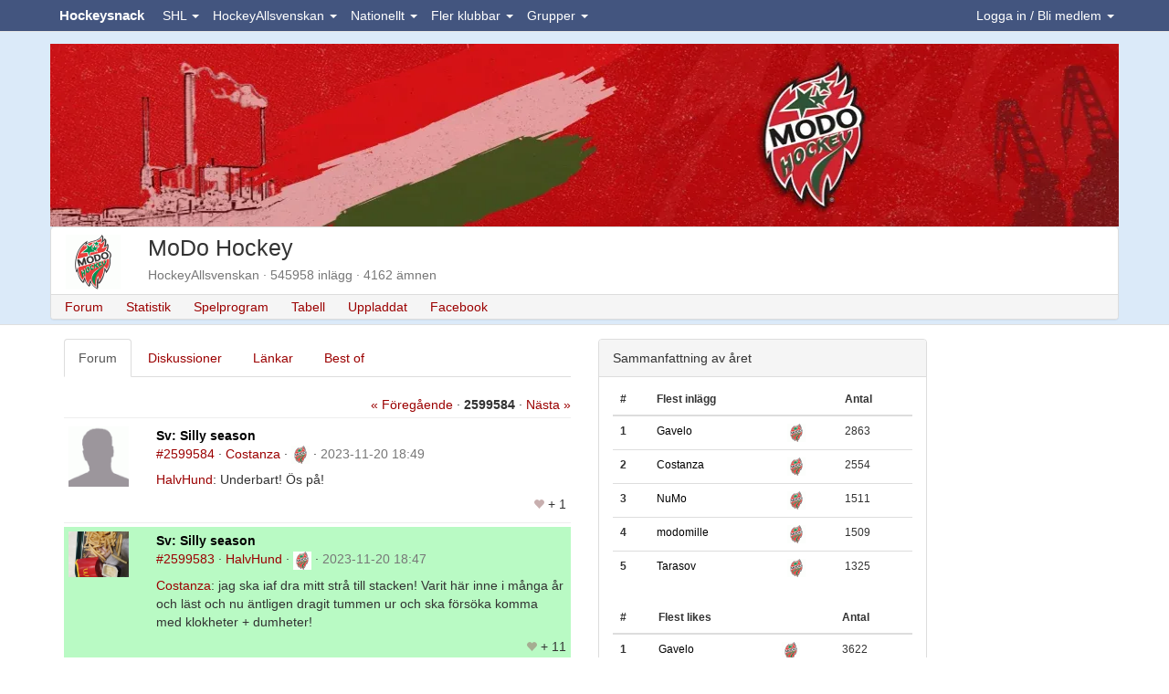

--- FILE ---
content_type: text/html;charset=ISO-8859-1
request_url: https://www.hockeysnack.com/modo-hockey/?after=2599584
body_size: 21952
content:
<!DOCTYPE html>
<html lang="sv">
	<head>
		<title>Forum | Från 2599584 | MoDo Hockey</title>

<link rel="preconnect" href="https://www.facebook.com">
<link rel="preconnect" href="https://www.google.com">
<link rel="preconnect" href="https://fonts.googleapis.com">
<link rel="preconnect" href="https://www.gstatic.com">
<link rel="preconnect" href="https://tpc.googlesyndication.com">
<link rel="preconnect" href="https://connect.facebook.net">
<link rel="preconnect" href="https://pagead2.googlesyndication.com">
<link rel="preconnect" href="https://maxcdn.bootstrapcdn.com">
<link rel="preconnect" href="https://stackpath.bootstrapcdn.com">

<meta name="description" content="Mötesplats och forum för MoDo Hockey fans">
<meta http-equiv="content-type" content="text/html; charset=ISO-8859-1" />
<meta http-equiv="content-language" content="sv"/>
<meta name="viewport" content="width=device-width, initial-scale=1.0">
<link rel="stylesheet" href="https://stackpath.bootstrapcdn.com/bootstrap/3.4.1/css/bootstrap.min.css" integrity="sha384-HSMxcRTRxnN+Bdg0JdbxYKrThecOKuH5zCYotlSAcp1+c8xmyTe9GYg1l9a69psu" crossorigin="anonymous">
<link rel="stylesheet" href="/css/site.min.css?v20250228">
<link rel="manifest" href="/manifest.json">
<link rel="shortcut icon" href="/favicon.ico"/>
<link rel="apple-touch-icon" href="/apple-touch-icon.png">

<!-- Chrome, Firefox OS and Opera -->
<meta name="theme-color" content="#43557F">
<!-- Windows Phone -->
<meta name="msapplication-navbutton-color" content="#43557F">
<!-- iOS Safari -->
<meta name="mobile-web-app-capable" content="yes">
<meta name="apple-mobile-web-app-status-bar-style" content="black-translucent">

    <script async src="https://pagead2.googlesyndication.com/pagead/js/adsbygoogle.js?client=ca-pub-4825068649125684"  crossorigin="anonymous"></script>
    </head>
    <body>
    
    <a id="topofpage"></a>
    
        
<nav class="navbar navbar-default navbar-fixed-top">
	<div class="container">
	
		  <div class="navbar-header">
		  
		  <button id="mobileMemberNavbar" class="pull-right navbar-toggle navbar-toggle-clean" data-toggle="collapse" data-target=".navbar-member-collapse">
		  	Medlem
		  </button>
		  
		    <button title="Menu" type="button" class="navbar-toggle pull-left navbar-toggle-clean" data-toggle="collapse" data-target=".navbar-menu-collapse">
  				<span class="glyphicon glyphicon-th-large glyphicon-15"></span>
		    </button>
		    
		    <div class="center hidden-sm">
		    	<a class="navbar-brand" href="/" title="Hockeysnack">Hockeysnack</a>
		    </div>
		    
		  </div>	
		
		<div class="collapse navbar-collapse navbar-member-collapse navbar-right"> 
	  	<ul class="nav navbar-nav " id="ulLoggedOut">
      <li class="dropdown">
        <a href="#" class="dropdown-toggle" data-toggle="dropdown" id="loginDropdown">Logga in / Bli medlem <b class="caret"></b></a>
        <ul class="dropdown-menu">
            <li>
              <form class="form" action="/home/login" method="post" style="margin-left:10px; margin-right:10px">
              <input type="hidden" name="redirectUrl" value="https://www.hockeysnack.com/modo-hockey/?after=2599584">
              <div class="form-group">
              	<label for="abcd">Alias eller E-post</label> 
                <input id="abcd" name="abcd" class="form-control" placeholder="Användare" type="text" autocomplete="username">
              </div>
              <div class="form-group">
                <label for="efgh">Lösenord</label> 
                <input id="efgh" name="efgh" class="form-control" placeholder="Lösenord" type="password" autocomplete="current-password">
              </div>
                <button type="submit" class="btn btn-default">Logga in</button>
              </form>
            </li>
			<li class="divider"></li>
			<li class="center">
      <button type="button" class="btn btn-primary btn-sm" onclick="loginWithFacebook(); return false;"><i class="fab fa-facebook-f"></i> Logga in med Facebook</button> 
			</li>
            <li class="divider"></li>
            <li >
              <ul class="unstyled">
              	<li><a href="/home/register" title="Bli medlem">Bli medlem</a></li>
              	<li><a href="/home/activate" title="Aktivera konto">Aktivera konto</a></li>
              	<li><a href="/home/forgotpwd" title="Glömt lösenord">Glömt lösenord</a></li>
              </ul>                          
              
			</li>      
        </ul>
      </li>
    </ul>
    
<ul class="nav navbar-nav hide" id="ulLoggedIn">
    <li class="dropdown">
    		<a class="dropdown-toggle" href="#"  data-toggle="dropdown" title="Favoriter">
    		<span id="favouriteSymbol">
    			<span class="glyphicon glyphicon-star glyphicon-15"></span>
    			<span class="badge nrUnreadPostAndTopics"></span>
    		</span>
    		</a>
            <div class="dropdown-menu" style="padding:10px; width:300px;">
      
            <span class="pull-right"><small><a class="muted" href="/medlem//mypages">Ändra</a></small></span>
			<strong>Mina forum</strong>
			<div class="posts"></div>
			<br>
			
			<span class="pull-right"><small><a class="muted" href="/medlem//mytopics">Ändra</a></small></span>
			<strong>Mina ämnen</strong>
			<div class="topics"></div>
			
			</div>
	</li>	
    <li class="dropdown">
    		<a class="dropdown-toggle" href="#"  data-toggle="dropdown" title="Vänner" id="friendsDropdownToggle">
    		<span id="friendSymbol">
    			<span class="glyphicon glyphicon-user glyphicon-15"></span>    		
    			<span class="badge friendsCount"></span>
    		</span>
    		</a>
            <div class="dropdown-menu" style="padding:10px; width:260px;">
      
            <span class="pull-right"><small>
				<a class="muted" href="/medlem//friends">Ändra</a> | 
				<a class="muted" href="/home/doinwhat">Tjuvkika</a> | 
				<a href="/medlem//messenger?discussion=0" class=" discussion" title="Bubbla"><img src="/img/messenger_off_17x12.gif" width="17" height="12"></a>			</small></span>
			<strong>Mina vänner</strong>
			<div class="friends"></div>
			<hr>
			
			</div>
	</li>	
	<li class="dropdown" id="eventDropdown">
    		<a class="dropdown-toggle" href="#"  data-toggle="dropdown" title="Händelser">
    			<span id="eventSymbol">
    				<span class="glyphicon glyphicon-bullhorn glyphicon-15"></span>
    				<span class="badge unreadEventsCount"></span>
    			</span>
    		</a>    		
            <div class="dropdown-menu" style="padding:6px; width:300px;">
            	<span class="pull-right"><small><a href="" class="muted markAllEventsRead" onClick="return false;">Stäng alla</a></small></span>
            	<strong>Händelser</strong>
            	<div class="events"></div>
            </div>	
	</li>
          <li class="dropdown">
            <a class="dropdown-toggle" href="#" data-toggle="dropdown" id="navLogin">
				<img loading="lazy" src="https://hockeysnack.fra1.cdn.digitaloceanspaces.com/images/site/0x20-nouserphoto.gif"  alt="0x20-nouserphoto.gif" height="20" class="img-circle" onError="this.onerror=null;this.src='/images/site/0x20-nouserphoto.gif';">				<span class="navUsername"></span> <b class="caret"></b>
			</a>
            <ul class="dropdown-menu">
            	<li><a href="/medlem//">Hem</a></li>
				<li><a href="/medlem//guestbook" title="Gästbok">Gästbok</a></li>			
				<li><a href="/medlem//mail" title="Brevlåda">Brevlåda</a></li>
				<li><a href="/medlem//memo">Memo</a></li>
				<li><a href="/medlem//visitors">Besökare</a></li>
				<li><a href="/medlem//blogg" title="Blogg">Blogga</a></li>
            	<li class="divider"></li>
            	<li><a href="/home/logout">Logga ut</a></li>
            </ul>
         </li>	 	
</ul>

  
		</div>  
		
		<div class="collapse navbar-collapse navbar-menu-collapse">
			<ul class="nav navbar-nav">
				<li class="dropdown"><a href="#"   class="dropdown-toggle" data-toggle="dropdown">SHL <b class="caret"></b></a><div class="dropdown-menu" style="padding:0; width: 250px"><table class="table table-striped table-condensed"><tr><td width="35" class="center"><img loading="lazy" src="https://hockeysnack.fra1.cdn.digitaloceanspaces.com/images/files/0x20-41786_251199266865_4781574_n.jpg"  alt="0x20-41786_251199266865_4781574_n.jpg" height="20" title="Brynäs IF" onError="this.onerror=null;this.src='/images/files/0x20-41786_251199266865_4781574_n.jpg';"></td><td><a href="/brynas-if/" title="Brynäs IF" >Brynäs IF</a></td></tr><tr><td width="35" class="center"><img loading="lazy" src="https://hockeysnack.fra1.cdn.digitaloceanspaces.com/images/files/0x20-logodjurgardenhockey.gif"  alt="0x20-logodjurgardenhockey.gif" height="20" title="Djurgården Hockey" onError="this.onerror=null;this.src='/images/files/0x20-logodjurgardenhockey.gif';"></td><td><a href="/djurgarden-hockey/" title="Djurgården Hockey" >Djurgården Hockey</a></td></tr><tr><td width="35" class="center"><img loading="lazy" src="https://hockeysnack.fra1.cdn.digitaloceanspaces.com/images/files/0x20-frolundahcrgb.png"  alt="0x20-frolundahcrgb.png" height="20" title="Frölunda HC" onError="this.onerror=null;this.src='/images/files/0x20-frolundahcrgb.png';"></td><td><a href="/frolunda-hc/" title="Frölunda HC" >Frölunda HC</a></td></tr><tr><td width="35" class="center"><img loading="lazy" src="https://hockeysnack.fra1.cdn.digitaloceanspaces.com/images/files/0x20-logofarjestadsbk.gif"  alt="0x20-logofarjestadsbk.gif" height="20" title="Färjestads BK" onError="this.onerror=null;this.src='/images/files/0x20-logofarjestadsbk.gif';"></td><td><a href="/farjestads-bk/" title="Färjestads BK" >Färjestads BK</a></td></tr><tr><td width="35" class="center"><img loading="lazy" src="https://hockeysnack.fra1.cdn.digitaloceanspaces.com/images/files/0x20-logohv71.gif"  alt="0x20-logohv71.gif" height="20" title="HV71" onError="this.onerror=null;this.src='/images/files/0x20-logohv71.gif';"></td><td><a href="/hv71/" title="HV71" >HV71</a></td></tr><tr><td width="35" class="center"><img loading="lazy" src="https://hockeysnack.fra1.cdn.digitaloceanspaces.com/images/files/0x20-logoleksandsif.gif"  alt="0x20-logoleksandsif.gif" height="20" title="Leksands IF" onError="this.onerror=null;this.src='/images/files/0x20-logoleksandsif.gif';"></td><td><a href="/leksands-if/" title="Leksands IF" >Leksands IF</a></td></tr><tr><td width="35" class="center"><img loading="lazy" src="https://hockeysnack.fra1.cdn.digitaloceanspaces.com/images/files/0x20-logolinkopingshc.gif"  alt="0x20-logolinkopingshc.gif" height="20" title="Linköpings HC" onError="this.onerror=null;this.src='/images/files/0x20-logolinkopingshc.gif';"></td><td><a href="/linkopings-hc/" title="Linköpings HC" >Linköpings HC</a></td></tr><tr><td width="35" class="center"><img loading="lazy" src="https://hockeysnack.fra1.cdn.digitaloceanspaces.com/images/files/0x20-stal.jpg"  alt="0x20-stal.jpg" height="20" title="Luleå HF" onError="this.onerror=null;this.src='/images/files/0x20-stal.jpg';"></td><td><a href="/lulea-hf/" title="Luleå HF" >Luleå HF</a></td></tr><tr><td width="35" class="center"><img loading="lazy" src="https://hockeysnack.fra1.cdn.digitaloceanspaces.com/images/files/0x20-logomalmoredhawks.gif"  alt="0x20-logomalmoredhawks.gif" height="20" title="Malmö Redhawks" onError="this.onerror=null;this.src='/images/files/0x20-logomalmoredhawks.gif';"></td><td><a href="/malmo-redhawks/" title="Malmö Redhawks" >Malmö Redhawks</a></td></tr><tr><td width="35" class="center"><img loading="lazy" src="https://hockeysnack.fra1.cdn.digitaloceanspaces.com/images/files/0x20-logoroglebk.gif"  alt="0x20-logoroglebk.gif" height="20" title="Rögle BK" onError="this.onerror=null;this.src='/images/files/0x20-logoroglebk.gif';"></td><td><a href="/rogle-bk/" title="Rögle BK" >Rögle BK</a></td></tr><tr><td width="35" class="center"><img loading="lazy" src="https://hockeysnack.fra1.cdn.digitaloceanspaces.com/images/files/0x20-logoskellefteaaik.gif"  alt="0x20-logoskellefteaaik.gif" height="20" title="Skellefteå AIK" onError="this.onerror=null;this.src='/images/files/0x20-logoskellefteaaik.gif';"></td><td><a href="/skelleftea-aik/" title="Skellefteå AIK" >Skellefteå AIK</a></td></tr><tr><td width="35" class="center"><img loading="lazy" src="https://hockeysnack.fra1.cdn.digitaloceanspaces.com/images/files/0x20-logotimraik.gif"  alt="0x20-logotimraik.gif" height="20" title="Timrå IK" onError="this.onerror=null;this.src='/images/files/0x20-logotimraik.gif';"></td><td><a href="/timra-ik/" title="Timrå IK" >Timrå IK</a></td></tr><tr><td width="35" class="center"><img loading="lazy" src="https://hockeysnack.fra1.cdn.digitaloceanspaces.com/images/files/0x20-storthjarta2.jpg"  alt="0x20-storthjarta2.jpg" height="20" title="Växjö Lakers HC" onError="this.onerror=null;this.src='/images/files/0x20-storthjarta2.jpg';"></td><td><a href="/vaxjo-lakers-hc/" title="Växjö Lakers HC" >Växjö Lakers HC</a></td></tr><tr><td width="35" class="center"><img loading="lazy" src="https://hockeysnack.fra1.cdn.digitaloceanspaces.com/images/files/0x20-orebrotonadrgb.png"  alt="0x20-orebrotonadrgb.png" height="20" title="Örebro HK" onError="this.onerror=null;this.src='/images/files/0x20-orebrotonadrgb.png';"></td><td><a href="/orebro-hk/" title="Örebro HK" >Örebro HK</a></td></tr></table></div></li><li class="dropdown"><a href="#"   class="dropdown-toggle" data-toggle="dropdown">HockeyAllsvenskan <b class="caret"></b></a><div class="dropdown-menu" style="padding:0; width: 250px"><table class="table table-striped table-condensed"><tr><td width="35" class="center"><img loading="lazy" src="https://hockeysnack.fra1.cdn.digitaloceanspaces.com/images/files/0x20-logoaik.gif"  alt="0x20-logoaik.gif" height="20" title="AIK" onError="this.onerror=null;this.src='/images/files/0x20-logoaik.gif';"></td><td><a href="/aik/" title="AIK" >AIK</a></td></tr><tr><td width="35" class="center"><img loading="lazy" src="https://hockeysnack.fra1.cdn.digitaloceanspaces.com/images/files/0x20-logoalmtunais.gif"  alt="0x20-logoalmtunais.gif" height="20" title="Almtuna IS" onError="this.onerror=null;this.src='/images/files/0x20-logoalmtunais.gif';"></td><td><a href="/almtuna-is/" title="Almtuna IS" >Almtuna IS</a></td></tr><tr><td width="35" class="center"><img loading="lazy" src="https://hockeysnack.fra1.cdn.digitaloceanspaces.com/images/files/0x20-bik_karlskoga.jpg"  alt="0x20-bik_karlskoga.jpg" height="20" title="BIK Karlskoga" onError="this.onerror=null;this.src='/images/files/0x20-bik_karlskoga.jpg';"></td><td><a href="/bofors-ik-karlskoga/" title="BIK Karlskoga" >BIK Karlskoga</a></td></tr><tr><td width="35" class="center"><img loading="lazy" src="https://hockeysnack.fra1.cdn.digitaloceanspaces.com/images/files/0x20-logoifbjorkloven.gif"  alt="0x20-logoifbjorkloven.gif" height="20" title="IF Björklöven" onError="this.onerror=null;this.src='/images/files/0x20-logoifbjorkloven.gif';"></td><td><a href="/if-bjorkloven/" title="IF Björklöven" >IF Björklöven</a></td></tr><tr><td width="35" class="center"><img loading="lazy" src="https://hockeysnack.fra1.cdn.digitaloceanspaces.com/images/files/0x20-logoiftrojaljungby.gif"  alt="0x20-logoiftrojaljungby.gif" height="20" title="IF Troja-Ljungby" onError="this.onerror=null;this.src='/images/files/0x20-logoiftrojaljungby.gif';"></td><td><a href="/if-troja-ljungby/" title="IF Troja-Ljungby" >IF Troja-Ljungby</a></td></tr><tr><td width="35" class="center"><img loading="lazy" src="https://hockeysnack.fra1.cdn.digitaloceanspaces.com/images/files/0x20-logoikoskarshamn.gif"  alt="0x20-logoikoskarshamn.gif" height="20" title="IK Oskarshamn" onError="this.onerror=null;this.src='/images/files/0x20-logoikoskarshamn.gif';"></td><td><a href="/ik-oskarshamn/" title="IK Oskarshamn" >IK Oskarshamn</a></td></tr><tr><td width="35" class="center"><img loading="lazy" src="https://hockeysnack.fra1.cdn.digitaloceanspaces.com/images/files/0x20-kalmarhc.jpg"  alt="0x20-kalmarhc.jpg" height="20" title="Kalmar HC" onError="this.onerror=null;this.src='/images/files/0x20-kalmarhc.jpg';"></td><td><a href="/kalmar-hc/" title="Kalmar HC" >Kalmar HC</a></td></tr><tr><td width="35" class="center"><img loading="lazy" src="https://hockeysnack.fra1.cdn.digitaloceanspaces.com/images/files/0x20-logomodohockey.gif"  alt="0x20-logomodohockey.gif" height="20" title="MoDo Hockey" onError="this.onerror=null;this.src='/images/files/0x20-logomodohockey.gif';"></td><td><a href="/modo-hockey/" title="MoDo Hockey" >MoDo Hockey</a></td></tr><tr><td width="35" class="center"><img loading="lazy" src="https://hockeysnack.fra1.cdn.digitaloceanspaces.com/images/files/0x20-logomoraik.gif"  alt="0x20-logomoraik.gif" height="20" title="Mora IK" onError="this.onerror=null;this.src='/images/files/0x20-logomoraik.gif';"></td><td><a href="/mora-ik/" title="Mora IK" >Mora IK</a></td></tr><tr><td width="35" class="center"><img loading="lazy" src="https://hockeysnack.fra1.cdn.digitaloceanspaces.com/images/files/0x20-logonybrovikingsif.gif"  alt="0x20-logonybrovikingsif.gif" height="20" title="Nybro Vikings IF" onError="this.onerror=null;this.src='/images/files/0x20-logonybrovikingsif.gif';"></td><td><a href="/nybro-vikings-if/" title="Nybro Vikings IF" >Nybro Vikings IF</a></td></tr><tr><td width="35" class="center"><img loading="lazy" src="https://hockeysnack.fra1.cdn.digitaloceanspaces.com/images/files/0x20-logosodertaljesk.gif"  alt="0x20-logosodertaljesk.gif" height="20" title="Södertälje SK" onError="this.onerror=null;this.src='/images/files/0x20-logosodertaljesk.gif';"></td><td><a href="/sodertalje-sk/" title="Södertälje SK" >Södertälje SK</a></td></tr><tr><td width="35" class="center"><img loading="lazy" src="https://hockeysnack.fra1.cdn.digitaloceanspaces.com/images/files/0x20-vimmerby-hc.png"  alt="0x20-vimmerby-hc.png" height="20" title="Vimmerby HC" onError="this.onerror=null;this.src='/images/files/0x20-vimmerby-hc.png';"></td><td><a href="/vimmerby-hc/" title="Vimmerby HC" >Vimmerby HC</a></td></tr><tr><td width="35" class="center"><img loading="lazy" src="https://hockeysnack.fra1.cdn.digitaloceanspaces.com/images/files/0x20-logovasterasik.gif"  alt="0x20-logovasterasik.gif" height="20" title="Västerås IK" onError="this.onerror=null;this.src='/images/files/0x20-logovasterasik.gif';"></td><td><a href="/vasteras-ik/" title="Västerås IK" >Västerås IK</a></td></tr><tr><td width="35" class="center"><img loading="lazy" src="https://hockeysnack.fra1.cdn.digitaloceanspaces.com/images/files/0x20-ostersundsiklogosvg.png"  alt="0x20-ostersundsiklogosvg.png" height="20" title="Östersunds IK" onError="this.onerror=null;this.src='/images/files/0x20-ostersundsiklogosvg.png';"></td><td><a href="/ostersund-ik/" title="Östersunds IK" >Östersunds IK</a></td></tr></table></div></li><li class="dropdown"><a href="#"   class="dropdown-toggle" data-toggle="dropdown">Nationellt <b class="caret"></b></a><div class="dropdown-menu" style="padding:0; width: 250px"><table class="table table-striped table-condensed"><tr><td width="35" class="center"><img loading="lazy" src="https://hockeysnack.fra1.cdn.digitaloceanspaces.com/images/files/0x20-hockeyallsvenskanlogosvg.png"  alt="0x20-hockeyallsvenskanlogosvg.png" height="20" title="Allsvenskan" onError="this.onerror=null;this.src='/images/files/0x20-hockeyallsvenskanlogosvg.png';"></td><td><a href="/allsvenskan/" title="Allsvenskan" >Allsvenskan</a></td></tr><tr><td width="35" class="center"><img loading="lazy" src="https://hockeysnack.fra1.cdn.digitaloceanspaces.com/images/files/0x20-juniorhockey.jpg"  alt="0x20-juniorhockey.jpg" height="20" title="Juniorhockey" onError="this.onerror=null;this.src='/images/files/0x20-juniorhockey.jpg';"></td><td><a href="/juniorhockey/" title="Juniorhockey" >Juniorhockey</a></td></tr><tr><td width="35" class="center"><img loading="lazy" src="https://hockeysnack.fra1.cdn.digitaloceanspaces.com/images/files/0x20-nhl-logo-2005.png"  alt="0x20-nhl-logo-2005.png" height="20" title="NHL" onError="this.onerror=null;this.src='/images/files/0x20-nhl-logo-2005.png';"></td><td><a href="/nhl/" title="NHL" >NHL</a></td></tr><tr><td width="35" class="center"><img loading="lazy" src="https://hockeysnack.fra1.cdn.digitaloceanspaces.com/images/files/0x20-floorhockeyclipart44433.gif"  alt="0x20-floorhockeyclipart44433.gif" height="20" title="Regelboken" onError="this.onerror=null;this.src='/images/files/0x20-floorhockeyclipart44433.gif';"></td><td><a href="/regelboken/" title="Regelboken" >Regelboken</a></td></tr><tr><td width="35" class="center"><img loading="lazy" src="https://hockeysnack.fra1.cdn.digitaloceanspaces.com/images/files/0x20-swedishhockeyleaguelogosvg.png"  alt="0x20-swedishhockeyleaguelogosvg.png" height="20" title="Svenska Hockeyligan" onError="this.onerror=null;this.src='/images/files/0x20-swedishhockeyleaguelogosvg.png';"></td><td><a href="/svenska-hockeyligan-shl/" title="Svenska Hockeyligan" >Svenska Hockeyligan</a></td></tr><tr><td width="35" class="center"><img loading="lazy" src="https://hockeysnack.fra1.cdn.digitaloceanspaces.com/images/files/0x20-trekronor.jpg"  alt="0x20-trekronor.jpg" height="20" title="Tre Kronor" onError="this.onerror=null;this.src='/images/files/0x20-trekronor.jpg';"></td><td><a href="/tre-kronor/" title="Tre Kronor" >Tre Kronor</a></td></tr><tr><td width="35" class="center"><img loading="lazy" src="https://hockeysnack.fra1.cdn.digitaloceanspaces.com/images/files/0x20-images_12.jpg"  alt="0x20-images_12.jpg" height="20" title="Övrig hockey" onError="this.onerror=null;this.src='/images/files/0x20-images_12.jpg';"></td><td><a href="/ovrig-hockey/" title="Övrig hockey" >Övrig hockey</a></td></tr></table></div></li><li class="dropdown"><a href="#"   class="dropdown-toggle" data-toggle="dropdown">Fler klubbar <b class="caret"></b></a><div class="dropdown-menu" style="padding:0; width: 250px"><table class="table table-striped table-condensed"><tr><td width="35" class="center"><img loading="lazy" src="https://hockeysnack.fra1.cdn.digitaloceanspaces.com/images/files/0x20-asplovenhc.jpg"  alt="0x20-asplovenhc.jpg" height="20" title="Asplöven HC" onError="this.onerror=null;this.src='/images/files/0x20-asplovenhc.jpg';"></td><td><a href="/asploven-hc/" title="Asplöven HC" >Asplöven HC</a></td></tr><tr><td width="35" class="center"><img loading="lazy" src="https://hockeysnack.fra1.cdn.digitaloceanspaces.com/images/site/0x20-nophoto.gif"  alt="0x20-nophoto.gif" height="20" title="Bodens IK" onError="this.onerror=null;this.src='/images/site/0x20-nophoto.gif';"></td><td><a href="/bodens-ik/" title="Bodens IK" >Bodens IK</a></td></tr><tr><td width="35" class="center"><img loading="lazy" src="https://hockeysnack.fra1.cdn.digitaloceanspaces.com/images/files/0x20-logoborashc.gif"  alt="0x20-logoborashc.gif" height="20" title="Borås HC" onError="this.onerror=null;this.src='/images/files/0x20-logoborashc.gif';"></td><td><a href="/boras-hc/" title="Borås HC" >Borås HC</a></td></tr><tr><td width="35" class="center"><img loading="lazy" src="https://hockeysnack.fra1.cdn.digitaloceanspaces.com/images/files/0x20-bf.gif"  alt="0x20-bf.gif" height="20" title="Hammarby IF" onError="this.onerror=null;this.src='/images/files/0x20-bf.gif';"></td><td><a href="/hammarby-if/" title="Hammarby IF" >Hammarby IF</a></td></tr><tr><td width="35" class="center"><img loading="lazy" src="https://hockeysnack.fra1.cdn.digitaloceanspaces.com/images/files/0x20-vitahasten_logo_500.jpg"  alt="0x20-vitahasten_logo_500.jpg" height="20" title="HC Vita Hästen" onError="this.onerror=null;this.src='/images/files/0x20-vitahasten_logo_500.jpg';"></td><td><a href="/vita-hasten/" title="HC Vita Hästen" >HC Vita Hästen</a></td></tr><tr><td width="35" class="center"><img loading="lazy" src="https://hockeysnack.fra1.cdn.digitaloceanspaces.com/images/files/0x20-logohuddingeik.gif"  alt="0x20-logohuddingeik.gif" height="20" title="Huddinge IK" onError="this.onerror=null;this.src='/images/files/0x20-logohuddingeik.gif';"></td><td><a href="/huddinge-ik/" title="Huddinge IK" >Huddinge IK</a></td></tr><tr><td width="35" class="center"><img loading="lazy" src="https://hockeysnack.fra1.cdn.digitaloceanspaces.com/images/files/0x20-logosundsvallhockey.gif"  alt="0x20-logosundsvallhockey.gif" height="20" title="IF Sundsvall Hockey" onError="this.onerror=null;this.src='/images/files/0x20-logosundsvallhockey.gif';"></td><td><a href="/sundsvall-hockey/" title="IF Sundsvall Hockey" >IF Sundsvall Hockey</a></td></tr><tr><td width="35" class="center"><img loading="lazy" src="https://hockeysnack.fra1.cdn.digitaloceanspaces.com/images/site/0x20-nophoto.gif"  alt="0x20-nophoto.gif" height="20" title="IFK Arboga" onError="this.onerror=null;this.src='/images/site/0x20-nophoto.gif';"></td><td><a href="/ifk-arboga/" title="IFK Arboga" >IFK Arboga</a></td></tr><tr><td width="35" class="center"><img loading="lazy" src="https://hockeysnack.fra1.cdn.digitaloceanspaces.com/images/files/0x20-ikpantern.png"  alt="0x20-ikpantern.png" height="20" title="IK Pantern" onError="this.onerror=null;this.src='/images/files/0x20-ikpantern.png';"></td><td><a href="/ik-pantern/" title="IK Pantern" >IK Pantern</a></td></tr><tr><td width="35" class="center"><img loading="lazy" src="https://hockeysnack.fra1.cdn.digitaloceanspaces.com/images/files/0x20-khklogo_white_800x1000px.gif"  alt="0x20-khklogo_white_800x1000px.gif" height="20" title="Karlskrona HK" onError="this.onerror=null;this.src='/images/files/0x20-khklogo_white_800x1000px.gif';"></td><td><a href="/karlskrona-hk/" title="Karlskrona HK" >Karlskrona HK</a></td></tr><tr><td width="35" class="center"><img loading="lazy" src="https://hockeysnack.fra1.cdn.digitaloceanspaces.com/images/files/0x20-kik361pant.png"  alt="0x20-kik361pant.png" height="20" title="Kristianstads IK" onError="this.onerror=null;this.src='/images/files/0x20-kik361pant.png';"></td><td><a href="/kristianstads-ik/" title="Kristianstads IK" >Kristianstads IK</a></td></tr><tr><td width="35" class="center"><img loading="lazy" src="https://hockeysnack.fra1.cdn.digitaloceanspaces.com/images/files/0x20-logomariestadbois.gif"  alt="0x20-logomariestadbois.gif" height="20" title="Mariestad BOIS" onError="this.onerror=null;this.src='/images/files/0x20-logomariestadbois.gif';"></td><td><a href="/mariestad-bois/" title="Mariestad BOIS" >Mariestad BOIS</a></td></tr><tr><td width="35" class="center"><img loading="lazy" src="https://hockeysnack.fra1.cdn.digitaloceanspaces.com/images/site/0x20-nophoto.gif"  alt="0x20-nophoto.gif" height="20" title="Mörrums GoIS" onError="this.onerror=null;this.src='/images/site/0x20-nophoto.gif';"></td><td><a href="/morrums-gois/" title="Mörrums GoIS" >Mörrums GoIS</a></td></tr><tr><td width="35" class="center"><img loading="lazy" src="https://hockeysnack.fra1.cdn.digitaloceanspaces.com/images/files/0x20-47c04da24f624bab883561a9e53447a7.gif"  alt="0x20-47c04da24f624bab883561a9e53447a7.gif" height="20" title="Nolby Hockey" onError="this.onerror=null;this.src='/images/files/0x20-47c04da24f624bab883561a9e53447a7.gif';"></td><td><a href="/nolby-hockey/" title="Nolby Hockey" >Nolby Hockey</a></td></tr><tr><td width="35" class="center"><img loading="lazy" src="https://hockeysnack.fra1.cdn.digitaloceanspaces.com/images/files/0x20-logonykopinghk.gif"  alt="0x20-logonykopinghk.gif" height="20" title="Nyköping HK" onError="this.onerror=null;this.src='/images/files/0x20-logonykopinghk.gif';"></td><td><a href="/nykoping-hk/" title="Nyköping HK" >Nyköping HK</a></td></tr><tr><td width="35" class="center"><img loading="lazy" src="https://hockeysnack.fra1.cdn.digitaloceanspaces.com/images/site/0x20-nophoto.gif"  alt="0x20-nophoto.gif" height="20" title="Piteå HC" onError="this.onerror=null;this.src='/images/site/0x20-nophoto.gif';"></td><td><a href="/pitea-hc/" title="Piteå HC" >Piteå HC</a></td></tr><tr><td width="35" class="center"><img loading="lazy" src="https://hockeysnack.fra1.cdn.digitaloceanspaces.com/images/site/0x20-nophoto.gif"  alt="0x20-nophoto.gif" height="20" title="Skövde IK" onError="this.onerror=null;this.src='/images/site/0x20-nophoto.gif';"></td><td><a href="/skovde-ik/" title="Skövde IK" >Skövde IK</a></td></tr><tr><td width="35" class="center"><img loading="lazy" src="https://hockeysnack.fra1.cdn.digitaloceanspaces.com/images/site/0x20-nophoto.gif"  alt="0x20-nophoto.gif" height="20" title="Tegs SK" onError="this.onerror=null;this.src='/images/site/0x20-nophoto.gif';"></td><td><a href="/tegs-sk/" title="Tegs SK" >Tegs SK</a></td></tr><tr><td width="35" class="center"><img loading="lazy" src="https://hockeysnack.fra1.cdn.digitaloceanspaces.com/images/files/0x20-tingsrydsaif.gif"  alt="0x20-tingsrydsaif.gif" height="20" title="Tingsryds AIF" onError="this.onerror=null;this.src='/images/files/0x20-tingsrydsaif.gif';"></td><td><a href="/tingsryds-aif/" title="Tingsryds AIF" >Tingsryds AIF</a></td></tr><tr><td width="35" class="center"><img loading="lazy" src="https://hockeysnack.fra1.cdn.digitaloceanspaces.com/images/files/0x20-logotranasaif.gif"  alt="0x20-logotranasaif.gif" height="20" title="Tranås AIF" onError="this.onerror=null;this.src='/images/files/0x20-logotranasaif.gif';"></td><td><a href="/tranas-aif/" title="Tranås AIF" >Tranås AIF</a></td></tr><tr><td width="35" class="center"><img loading="lazy" src="https://hockeysnack.fra1.cdn.digitaloceanspaces.com/images/site/0x20-nophoto.gif"  alt="0x20-nophoto.gif" height="20" title="Uppsala HC" onError="this.onerror=null;this.src='/images/site/0x20-nophoto.gif';"></td><td><a href="/uppsala-hc/" title="Uppsala HC" >Uppsala HC</a></td></tr><tr><td width="35" class="center"><img loading="lazy" src="https://hockeysnack.fra1.cdn.digitaloceanspaces.com/images/files/0x20-1200pxvasbyikhklogosvg.png"  alt="0x20-1200pxvasbyikhklogosvg.png" height="20" title="Väsby IK HK" onError="this.onerror=null;this.src='/images/files/0x20-1200pxvasbyikhklogosvg.png';"></td><td><a href="/vasby-ik-hk/" title="Väsby IK HK" >Väsby IK HK</a></td></tr><tr><td width="35" class="center"><img loading="lazy" src="https://hockeysnack.fra1.cdn.digitaloceanspaces.com/images/files/0x20-vasterviksik.png"  alt="0x20-vasterviksik.png" height="20" title="Västerviks IK" onError="this.onerror=null;this.src='/images/files/0x20-vasterviksik.png';"></td><td><a href="/vasterviks-ik/" title="Västerviks IK" >Västerviks IK</a></td></tr></table></div></li><li class="dropdown"><a href="#"   class="dropdown-toggle" data-toggle="dropdown">Grupper <b class="caret"></b></a><div class="dropdown-menu" style="padding:0; width: 250px"><table class="table table-striped table-condensed"><tr><td width="35" class="center"><img loading="lazy" src="https://hockeysnack.fra1.cdn.digitaloceanspaces.com/images/files/0x20-bandyboll.jpg"  alt="0x20-bandyboll.jpg" height="20" title="Bandy" onError="this.onerror=null;this.src='/images/files/0x20-bandyboll.jpg';"></td><td><a href="/bandy/" title="Bandy" >Bandy</a></td></tr><tr><td width="35" class="center"><img loading="lazy" src="https://hockeysnack.fra1.cdn.digitaloceanspaces.com/images/files/0x20-basketboll.jpg"  alt="0x20-basketboll.jpg" height="20" title="Basket" onError="this.onerror=null;this.src='/images/files/0x20-basketboll.jpg';"></td><td><a href="/basket/" title="Basket" >Basket</a></td></tr><tr><td width="35" class="center"><img loading="lazy" src="https://hockeysnack.fra1.cdn.digitaloceanspaces.com/images/files/0x20-fotboll_1.jpg"  alt="0x20-fotboll_1.jpg" height="20" title="Fotboll" onError="this.onerror=null;this.src='/images/files/0x20-fotboll_1.jpg';"></td><td><a href="/fotboll/" title="Fotboll" >Fotboll</a></td></tr><tr><td width="35" class="center"><img loading="lazy" src="https://hockeysnack.fra1.cdn.digitaloceanspaces.com/images/files/0x20-highjump.jpg"  alt="0x20-highjump.jpg" height="20" title="Friidrott" onError="this.onerror=null;this.src='/images/files/0x20-highjump.jpg';"></td><td><a href="/friidrott/" title="Friidrott" >Friidrott</a></td></tr><tr><td width="35" class="center"><img loading="lazy" src="https://hockeysnack.fra1.cdn.digitaloceanspaces.com/images/files/0x20-golf_1.jpg"  alt="0x20-golf_1.jpg" height="20" title="Golf" onError="this.onerror=null;this.src='/images/files/0x20-golf_1.jpg';"></td><td><a href="/golf/" title="Golf" >Golf</a></td></tr><tr><td width="35" class="center"><img loading="lazy" src="https://hockeysnack.fra1.cdn.digitaloceanspaces.com/images/files/0x20-handball.jpg"  alt="0x20-handball.jpg" height="20" title="Handboll" onError="this.onerror=null;this.src='/images/files/0x20-handball.jpg';"></td><td><a href="/handboll/" title="Handboll" >Handboll</a></td></tr><tr><td width="35" class="center"><img loading="lazy" src="https://hockeysnack.fra1.cdn.digitaloceanspaces.com/images/files/0x20-innebandyboll.jpg"  alt="0x20-innebandyboll.jpg" height="20" title="Innebandy" onError="this.onerror=null;this.src='/images/files/0x20-innebandyboll.jpg';"></td><td><a href="/innebandy/" title="Innebandy" >Innebandy</a></td></tr><tr><td width="35" class="center"><img loading="lazy" src="https://hockeysnack.fra1.cdn.digitaloceanspaces.com/images/files/0x20-flagga.jpg"  alt="0x20-flagga.jpg" height="20" title="Motor" onError="this.onerror=null;this.src='/images/files/0x20-flagga.jpg';"></td><td><a href="/motor/" title="Motor" >Motor</a></td></tr><tr><td width="35" class="center"><img loading="lazy" src="https://hockeysnack.fra1.cdn.digitaloceanspaces.com/images/files/0x20-olympicrings.jpg"  alt="0x20-olympicrings.jpg" height="20" title="Olympiska spelen" onError="this.onerror=null;this.src='/images/files/0x20-olympicrings.jpg';"></td><td><a href="/olympiska-spelen/" title="Olympiska spelen" >Olympiska spelen</a></td></tr><tr><td width="35" class="center"><img loading="lazy" src="https://hockeysnack.fra1.cdn.digitaloceanspaces.com/images/files/0x20-fis.gif"  alt="0x20-fis.gif" height="20" title="Skidsport" onError="this.onerror=null;this.src='/images/files/0x20-fis.gif';"></td><td><a href="/skidsport/" title="Skidsport" >Skidsport</a></td></tr><tr><td width="35" class="center"><img loading="lazy" src="https://hockeysnack.fra1.cdn.digitaloceanspaces.com/images/files/0x20-trav.jpg"  alt="0x20-trav.jpg" height="20" title="Trav" onError="this.onerror=null;this.src='/images/files/0x20-trav.jpg';"></td><td><a href="/trav/" title="Trav" >Trav</a></td></tr><tr><td width="35" class="center"><img loading="lazy" src="https://hockeysnack.fra1.cdn.digitaloceanspaces.com/images/files/0x20-mixedsport.jpg"  alt="0x20-mixedsport.jpg" height="20" title="Övrig sport" onError="this.onerror=null;this.src='/images/files/0x20-mixedsport.jpg';"></td><td><a href="/ovrig-sport/" title="Övrig sport" >Övrig sport</a></td></tr><tr><td width="35" class="center"><img loading="lazy" src="https://hockeysnack.fra1.cdn.digitaloceanspaces.com/images/files/0x20-kaffekopp_1.jpg"  alt="0x20-kaffekopp_1.jpg" height="20" title="Café" onError="this.onerror=null;this.src='/images/files/0x20-kaffekopp_1.jpg';"></td><td><a href="/cafe/" title="Café" >Café</a></td></tr><tr><td width="35" class="center"><img loading="lazy" src="https://hockeysnack.fra1.cdn.digitaloceanspaces.com/images/site/0x20-nophoto.gif"  alt="0x20-nophoto.gif" height="20" title="DreamTeam" onError="this.onerror=null;this.src='/images/site/0x20-nophoto.gif';"></td><td><a href="/dreamteam/" title="DreamTeam" >DreamTeam</a></td></tr><tr><td width="35" class="center"><img loading="lazy" src="https://hockeysnack.fra1.cdn.digitaloceanspaces.com/images/files/0x20-matchtips_1.jpg"  alt="0x20-matchtips_1.jpg" height="20" title="Matchtips" onError="this.onerror=null;this.src='/images/files/0x20-matchtips_1.jpg';"></td><td><a href="/matchtips/" title="Matchtips" >Matchtips</a></td></tr><tr><td width="35" class="center"><img loading="lazy" src="https://hockeysnack.fra1.cdn.digitaloceanspaces.com/images/site/0x20-nophoto.gif"  alt="0x20-nophoto.gif" height="20" title="Sportspel" onError="this.onerror=null;this.src='/images/site/0x20-nophoto.gif';"></td><td><a href="/sportspel/" title="Sportspel" >Sportspel</a></td></tr><tr><td width="35" class="center"><img loading="lazy" src="https://hockeysnack.fra1.cdn.digitaloceanspaces.com/images/files/0x20-pm5544withnon-palsignals.png"  alt="0x20-pm5544withnon-palsignals.png" height="20" title="Testboken" onError="this.onerror=null;this.src='/images/files/0x20-pm5544withnon-palsignals.png';"></td><td><a href="/testboken/" title="Testboken" >Testboken</a></td></tr><tr><td width="35" class="center"><img loading="lazy" src="https://hockeysnack.fra1.cdn.digitaloceanspaces.com/images/files/0x20-vetgirig_1.jpg"  alt="0x20-vetgirig_1.jpg" height="20" title="Vetgirig.nu" onError="this.onerror=null;this.src='/images/files/0x20-vetgirig_1.jpg';"></td><td><a href="/vetgirignu/" title="Vetgirig.nu" >Vetgirig.nu</a></td></tr><tr><td width="35" class="center"><img loading="lazy" src="https://hockeysnack.fra1.cdn.digitaloceanspaces.com/images/files/0x20-hspuck_1.gif"  alt="0x20-hspuck_1.gif" height="20" title="Support" onError="this.onerror=null;this.src='/images/files/0x20-hspuck_1.gif';"></td><td><a href="/support/" title="Support" >Support</a></td></tr></table></div></li>			</ul>
		</div>
	
	</div>
</nav>

 	 	<div class="feature">
 		<div class="container">    
		 	<div class="banner">
				<style>

.hstopp { 
     min-height: 90px;
     max-height: 300px; 

     width:100%; 
     height:100%; 
}

@media(max-width: 768px) { 
     .hstopp { 
          max-height: 200px; 
     }
}

@media(max-width: 480px) { 
     .hstopp { 
          min-width: 250px; max-width: 450px; width:100%; min-height: 360px; max-height: 450px; 
     } 
}


</style>

<script async src="https://pagead2.googlesyndication.com/pagead/js/adsbygoogle.js?client=ca-pub-4825068649125684"
     crossorigin="anonymous"></script>
<!-- Responsiv HS Topp -->
<ins class="adsbygoogle hstopp"
     style="display:block;"
     data-ad-client="ca-pub-4825068649125684" 
     data-ad-channel="4902778524" 
     data-ad-slot="1035090957" 
     data-full-width-responsive="true"
     ></ins>
<script>
     (adsbygoogle = window.adsbygoogle || []).push({});
</script>
			</div>				
						<div class="feature-image">
				<img loading="lazy" src="https://hockeysnack.fra1.cdn.digitaloceanspaces.com/images/files/1150x200-modo-header2-kopiera.webp"  alt="1150x200-modo-header2-kopiera.webp" width="1150" height="200" class="img-responsive" title="MoDo Hockey" onError="this.onerror=null;this.src='/images/files/1150x200-modo-header2-kopiera.webp';">			</div> 
				
		<div class="panel panel-default">
			<div class="panel-body">
				<div class="featureContent clearfix">
					<div class="pull-right text-right" style="margin-top: 20px; margin-right: 20px">
							
					</div>
		
					<div class="featureLogo pull-left">
						<a href="/modo-hockey/" title="MoDo Hockey">
							<img loading="lazy" src="https://hockeysnack.fra1.cdn.digitaloceanspaces.com/images/files/0x60-logomodohockey.gif"  alt="0x60-logomodohockey.gif" height="60" title="MoDo Hockey" onError="this.onerror=null;this.src='/images/files/0x60-logomodohockey.gif';">						</a>
					</div>
					<div>
						<h1>MoDo Hockey</h1>
						<span class="text-muted">
							HockeyAllsvenskan · 545958 inlägg · 4162 ämnen<br>			
						</span>    		
					</div>		
				</div>
			  
			</div>
			<div class="panel-footer">
		
							
			<ul class="list-inline visible-xs" style="margin-left: 5px; margin-bottom: 0px">
				<li><a href="" id="showSubmenu">Meny</a></li> 
				<li><a href="" id="showWidgets">Mer...</a></li>		
			</ul>
			
			<ul class="list-inline hidden-xs" style="margin-left: 5px; margin-bottom: 0px" id="submenu">
				<li style="margin-right: 15px;"><a href="/modo-hockey/" title="Forum">Forum</a></li><li style="margin-right: 15px;"><a href="/modo-hockey/statistik/" title="Statistik">Statistik</a></li><li style="margin-right: 15px;"><a href="/modo-hockey/statistik/gameschedule" title="Spelprogram">Spelprogram</a></li><li style="margin-right: 15px;"><a href="/modo-hockey/statistik/standings" title="Tabell">Tabell</a></li><li style="margin-right: 15px;"><a href="/modo-hockey/files/memberfiles" title="Uppladdat">Uppladdat</a></li><li style="margin-right: 15px;"><a href="/modo-hockey/social/facebook" title="Facebook">Facebook</a></li>			</ul> 
		
			</div>    	
		</div>
		    	</div>  	
 	</div>
 	
 	    <div class="container" style="margin-top: 10px; padding-top: 5px"> 	
    	<div class="row nopadding">
    	
    		<div class="col-md-6">
    			<div id="divContent">    		
								
					
										<ul class="nav nav-tabs">
													<li role="presentation" class="active"><a href="/modo-hockey/">Forum</a></li>
													<li role="presentation" class=""><a href="/modo-hockey/forum/topics">Diskussioner</a></li>
													<li role="presentation" class=""><a href="/modo-hockey/forum/links">Länkar</a></li>
													<li role="presentation" class=""><a href="/modo-hockey/bestof/">Best of</a></li>
											</ul>
					</br>
										
					<!-- google_ad_section_start -->
							
		<div class="clearfix">
			<span class="paging pull-right"><a href="/modo-hockey/"   title="Sista sidan" >&laquo;</a> <a href="/modo-hockey/?before=2599584"  rel="prev"  title="Föregående sida" >Föregående</a>  · <strong>2599584</strong> · <a href="/modo-hockey/?after=2599462"  rel="next"  title="Nästa sida" >Nästa</a> <a href="/modo-hockey/?before=0"   title="Sista sidan" >&raquo;</a> </span>					</div>
		
		
		<hr>
		
		<div class="hide" id="divLive">
			<p>Sidan uppdateras nu automatiskt med de nya inlägg som skrivs.</p>
			<hr>
		</div>
		
		
<div class="post  " id="postId-2599584">
	<a id="2599584"></a>
	<div class="row">
				<div class="col-md-2 col-xs-2">
			<a href="/medlem/costanza/" title="Costanza">
				<img loading="lazy" src="https://hockeysnack.fra1.cdn.digitaloceanspaces.com/images/site/0x300-nouserphoto.gif"  alt="0x300-nouserphoto.gif" height="300" class="img-responsive" title="Costanza" onError="this.onerror=null;this.src='/images/site/0x300-nouserphoto.gif';">			</a>
			<p>
																			</p>
		</div>
				<div class="col-md-10 col-xs-10">
			
							<span class="subject black">
                    <a href="/modo-hockey/permalink/2599583" title="Svar på detta inlägg">Sv:</a> <a href="/modo-hockey/forum/silly-season-70/" title="Silly season" >Silly season</a>                </span>
			
			<div class="postinfo">
				<a href="/modo-hockey/permalink/2599584" title="Visa permalänk">#2599584</a> · 
				<a href="/medlem/costanza/" title="Costanza" >Costanza</a> · 
				<img loading="lazy" src="https://hockeysnack.fra1.cdn.digitaloceanspaces.com/images/files/0x20-logomodohockey.gif"  alt="0x20-logomodohockey.gif" height="20" title="MoDo Hockey" onError="this.onerror=null;this.src='/images/files/0x20-logomodohockey.gif';"> · 				<span class="text-muted">2023-11-20 18:49</span>
			</div>

			
			<div class="comment" id="commentId-2599584">
                <a href="/medlem/halvhund/" title="HalvHund" >HalvHund</a>: Underbart! Ös på!            </div>

			<div class="pull-right like-2599584" ><span class="glyphicon glyphicon-heart lightred"></span><span class="rank-2599584"> + 1</span></div>
		</div>
	</div>
</div>
<hr>
<div class="post starpost4 " id="postId-2599583">
	<a id="2599583"></a>
	<div class="row">
				<div class="col-md-2 col-xs-2">
			<a href="/medlem/halvhund/" title="HalvHund">
				<img loading="lazy" src="https://hockeysnack.fra1.cdn.digitaloceanspaces.com/images/user/0x300-20210107124532.jpg"  alt="0x300-20210107124532.jpg" height="300" class="img-responsive" title="HalvHund" onError="this.onerror=null;this.src='/images/user/0x300-20210107124532.jpg';">			</a>
			<p>
																			</p>
		</div>
				<div class="col-md-10 col-xs-10">
			
							<span class="subject black">
                    <a href="/modo-hockey/permalink/2599578" title="Svar på detta inlägg">Sv:</a> <a href="/modo-hockey/forum/silly-season-70/" title="Silly season" >Silly season</a>                </span>
			
			<div class="postinfo">
				<a href="/modo-hockey/permalink/2599583" title="Visa permalänk">#2599583</a> · 
				<a href="/medlem/halvhund/" title="HalvHund" >HalvHund</a> · 
				<img loading="lazy" src="https://hockeysnack.fra1.cdn.digitaloceanspaces.com/images/files/0x20-logomodohockey.gif"  alt="0x20-logomodohockey.gif" height="20" title="MoDo Hockey" onError="this.onerror=null;this.src='/images/files/0x20-logomodohockey.gif';"> · 				<span class="text-muted">2023-11-20 18:47</span>
			</div>

			
			<div class="comment" id="commentId-2599583">
                <a href="/medlem/costanza/" title="Costanza" >Costanza</a>: jag ska iaf dra mitt strå till stacken! Varit här inne i många år och läst och nu äntligen dragit tummen ur och ska försöka komma med klokheter + dumheter!            </div>

			<div class="pull-right like-2599583" ><span class="glyphicon glyphicon-heart lightred"></span><span class="rank-2599583"> + 11</span></div>
		</div>
	</div>
</div>
<hr>
<div class="post  " id="postId-2599578">
	<a id="2599578"></a>
	<div class="row">
				<div class="col-md-2 col-xs-2">
			<a href="/medlem/costanza/" title="Costanza">
				<img loading="lazy" src="https://hockeysnack.fra1.cdn.digitaloceanspaces.com/images/site/0x300-nouserphoto.gif"  alt="0x300-nouserphoto.gif" height="300" class="img-responsive" title="Costanza" onError="this.onerror=null;this.src='/images/site/0x300-nouserphoto.gif';">			</a>
			<p>
																			</p>
		</div>
				<div class="col-md-10 col-xs-10">
			
							<span class="subject black">
                    <a href="/modo-hockey/permalink/2599569" title="Svar på detta inlägg">Sv:</a> <a href="/modo-hockey/forum/silly-season-70/" title="Silly season" >Silly season</a>                </span>
			
			<div class="postinfo">
				<a href="/modo-hockey/permalink/2599578" title="Visa permalänk">#2599578</a> · 
				<a href="/medlem/costanza/" title="Costanza" >Costanza</a> · 
				<img loading="lazy" src="https://hockeysnack.fra1.cdn.digitaloceanspaces.com/images/files/0x20-logomodohockey.gif"  alt="0x20-logomodohockey.gif" height="20" title="MoDo Hockey" onError="this.onerror=null;this.src='/images/files/0x20-logomodohockey.gif';"> · 				<span class="text-muted">2023-11-20 18:16</span>
			</div>

			
			<div class="comment" id="commentId-2599578">
                <a href="/medlem/kb/" title="KB" >KB</a>: Hur ska vi få fler MoDoiter att skriva här? Jag låter som en jävla papegoja ibland ;-)            </div>

			<div class="pull-right like-2599578" ><span class="glyphicon glyphicon-heart lightred"></span><span class="rank-2599578"> + 1</span></div>
		</div>
	</div>
</div>
<hr>
<div class="post  " id="postId-2599577">
	<a id="2599577"></a>
	<div class="row">
				<div class="col-md-2 col-xs-2">
			<a href="/medlem/j-f-k/" title="J F K">
				<img loading="lazy" src="https://hockeysnack.fra1.cdn.digitaloceanspaces.com/images/site/0x300-nouserphoto.gif"  alt="0x300-nouserphoto.gif" height="300" class="img-responsive" title="J F K" onError="this.onerror=null;this.src='/images/site/0x300-nouserphoto.gif';">			</a>
			<p>
																			</p>
		</div>
				<div class="col-md-10 col-xs-10">
			
							<span class="subject black">
                    <a href="/modo-hockey/permalink/2599558" title="Svar på detta inlägg">Sv:</a> <a href="/modo-hockey/forum/silly-season-70/" title="Silly season" >Silly season</a>                </span>
			
			<div class="postinfo">
				<a href="/modo-hockey/permalink/2599577" title="Visa permalänk">#2599577</a> · 
				<a href="/medlem/j-f-k/" title="J F K" >J F K</a> · 
				<img loading="lazy" src="https://hockeysnack.fra1.cdn.digitaloceanspaces.com/images/files/0x20-logomodohockey.gif"  alt="0x20-logomodohockey.gif" height="20" title="MoDo Hockey" onError="this.onerror=null;this.src='/images/files/0x20-logomodohockey.gif';"> · 				<span class="text-muted">2023-11-20 18:16</span>
			</div>

			
			<div class="comment" id="commentId-2599577">
                <a href="/medlem/s-vikaren/" title="S-vikaren" >S-vikaren</a>: Pooley, Weigel och Schilkey har spelat ihop större delen av säsongen, men nu är den splittrad. Vet inte riktigt hur de ska spela kedjorna, men helt klart är att de lever väldigt mycket på Powell som varit grym.            </div>

			<div class="pull-right like-2599577" ><span class="glyphicon glyphicon-heart lightred"></span><span class="rank-2599577"> + 1</span></div>
		</div>
	</div>
</div>
<hr>
<div class="post  " id="postId-2599574">
	<a id="2599574"></a>
	<div class="row">
				<div class="col-md-2 col-xs-2">
			<a href="/medlem/costanza/" title="Costanza">
				<img loading="lazy" src="https://hockeysnack.fra1.cdn.digitaloceanspaces.com/images/site/0x300-nouserphoto.gif"  alt="0x300-nouserphoto.gif" height="300" class="img-responsive" title="Costanza" onError="this.onerror=null;this.src='/images/site/0x300-nouserphoto.gif';">			</a>
			<p>
																			</p>
		</div>
				<div class="col-md-10 col-xs-10">
			
							<span class="subject black">
                    <a href="/modo-hockey/permalink/2599573" title="Svar på detta inlägg">Sv:</a> <a href="/modo-hockey/forum/silly-season-70/" title="Silly season" >Silly season</a>                </span>
			
			<div class="postinfo">
				<a href="/modo-hockey/permalink/2599574" title="Visa permalänk">#2599574</a> · 
				<a href="/medlem/costanza/" title="Costanza" >Costanza</a> · 
				<img loading="lazy" src="https://hockeysnack.fra1.cdn.digitaloceanspaces.com/images/files/0x20-logomodohockey.gif"  alt="0x20-logomodohockey.gif" height="20" title="MoDo Hockey" onError="this.onerror=null;this.src='/images/files/0x20-logomodohockey.gif';"> · 				<span class="text-muted">2023-11-20 18:03</span>
			</div>

			
			<div class="comment" id="commentId-2599574">
                {9315}: Vi har grymma ledare på isen, i båset och på kontoret. Kommer att räcka långt.            </div>

			<div class="pull-right like-2599574" ><span class="glyphicon glyphicon-heart lightred"></span><span class="rank-2599574"> + 1</span></div>
		</div>
	</div>
</div>
<hr>
<div class="post  " id="postId-2599573">
	<a id="2599573"></a>
	<div class="row">
				<div class="col-md-2 col-xs-2">
			<a href="/medlem/bobbyg/" title="BobbyG">
				<img loading="lazy" src="https://hockeysnack.fra1.cdn.digitaloceanspaces.com/images/site/0x300-nouserphoto.gif"  alt="0x300-nouserphoto.gif" height="300" class="img-responsive" title="BobbyG" onError="this.onerror=null;this.src='/images/site/0x300-nouserphoto.gif';">			</a>
			<p>
																			</p>
		</div>
				<div class="col-md-10 col-xs-10">
			
							<span class="subject black">
                    <a href="/modo-hockey/permalink/2599571" title="Svar på detta inlägg">Sv:</a> <a href="/modo-hockey/forum/silly-season-70/" title="Silly season" >Silly season</a>                </span>
			
			<div class="postinfo">
				<a href="/modo-hockey/permalink/2599573" title="Visa permalänk">#2599573</a> · 
				<a href="/medlem/bobbyg/" title="BobbyG" >BobbyG</a> · 
				<img loading="lazy" src="https://hockeysnack.fra1.cdn.digitaloceanspaces.com/images/files/0x20-logomodohockey.gif"  alt="0x20-logomodohockey.gif" height="20" title="MoDo Hockey" onError="this.onerror=null;this.src='/images/files/0x20-logomodohockey.gif';"> · 				<span class="text-muted">2023-11-20 17:59</span>
			</div>

			
			<div class="comment" id="commentId-2599573">
                <a href="/medlem/costanza/" title="Costanza" >Costanza</a>: vi har sagt det förut men verkligen tacksam för hinken och karlin. riley hade säkert varit hemskickad efter 25 matcher under andreas johansson för att han hade fel färg i andreas lilla färgsystem för att ta ett exempel :)            </div>

			<div class="pull-right like-2599573" ><span class="glyphicon glyphicon-heart lightred"></span><span class="rank-2599573"> + 1</span></div>
		</div>
	</div>
</div>
<hr>
<div class="post  " id="postId-2599571">
	<a id="2599571"></a>
	<div class="row">
				<div class="col-md-2 col-xs-2">
			<a href="/medlem/costanza/" title="Costanza">
				<img loading="lazy" src="https://hockeysnack.fra1.cdn.digitaloceanspaces.com/images/site/0x300-nouserphoto.gif"  alt="0x300-nouserphoto.gif" height="300" class="img-responsive" title="Costanza" onError="this.onerror=null;this.src='/images/site/0x300-nouserphoto.gif';">			</a>
			<p>
																			</p>
		</div>
				<div class="col-md-10 col-xs-10">
			
							<span class="subject black">
                    <a href="/modo-hockey/permalink/2599569" title="Svar på detta inlägg">Sv:</a> <a href="/modo-hockey/forum/silly-season-70/" title="Silly season" >Silly season</a>                </span>
			
			<div class="postinfo">
				<a href="/modo-hockey/permalink/2599571" title="Visa permalänk">#2599571</a> · 
				<a href="/medlem/costanza/" title="Costanza" >Costanza</a> · 
				<img loading="lazy" src="https://hockeysnack.fra1.cdn.digitaloceanspaces.com/images/files/0x20-logomodohockey.gif"  alt="0x20-logomodohockey.gif" height="20" title="MoDo Hockey" onError="this.onerror=null;this.src='/images/files/0x20-logomodohockey.gif';"> · 				<span class="text-muted">2023-11-20 17:54</span>
			</div>

			
			<div class="comment" id="commentId-2599571">
                <a href="/medlem/kb/" title="KB" >KB</a>: Visst är det. Som jag skrek och gnällde förut och nu satte de ner foten. George blev nöjd hur det än slutar denna säsong.            </div>

			<div class="pull-right like-2599571" ><span class="glyphicon glyphicon-heart lightred"></span><span class="rank-2599571"> + 1</span></div>
		</div>
	</div>
</div>
<hr>
<div class="post  " id="postId-2599569">
	<a id="2599569"></a>
	<div class="row">
				<div class="col-md-2 col-xs-2">
			<a href="/medlem/kb/" title="KB">
				<img loading="lazy" src="https://hockeysnack.fra1.cdn.digitaloceanspaces.com/images/user/0x300-ugramoruwpi0mun.png"  alt="0x300-ugramoruwpi0mun.png" height="300" class="img-responsive" title="KB" onError="this.onerror=null;this.src='/images/user/0x300-ugramoruwpi0mun.png';">			</a>
			<p>
																			</p>
		</div>
				<div class="col-md-10 col-xs-10">
			
							<span class="subject black">
                    <a href="/modo-hockey/permalink/2599563" title="Svar på detta inlägg">Sv:</a> <a href="/modo-hockey/forum/silly-season-70/" title="Silly season" >Silly season</a>                </span>
			
			<div class="postinfo">
				<a href="/modo-hockey/permalink/2599569" title="Visa permalänk">#2599569</a> · 
				<a href="/medlem/kb/" title="KB" >KB</a> · 
				<img loading="lazy" src="https://hockeysnack.fra1.cdn.digitaloceanspaces.com/images/files/0x20-logomodohockey.gif"  alt="0x20-logomodohockey.gif" height="20" title="MoDo Hockey" onError="this.onerror=null;this.src='/images/files/0x20-logomodohockey.gif';"> · <span class="glyphicon glyphicon-queen" title="Moderator"></span> · 				<span class="text-muted">2023-11-20 17:51</span>
			</div>

			
			<div class="comment" id="commentId-2599569">
                <a href="/medlem/costanza/" title="Costanza" >Costanza</a> Som natt och dag gubben.            </div>

			<div class="pull-right like-2599569" ><span class="glyphicon glyphicon-heart lightred"></span><span class="rank-2599569"> + 2</span></div>
		</div>
	</div>
</div>
<hr>
<div class="post  " id="postId-2599566">
	<a id="2599566"></a>
	<div class="row">
				<div class="col-md-2 col-xs-2">
			<a href="/medlem/costanza/" title="Costanza">
				<img loading="lazy" src="https://hockeysnack.fra1.cdn.digitaloceanspaces.com/images/site/0x300-nouserphoto.gif"  alt="0x300-nouserphoto.gif" height="300" class="img-responsive" title="Costanza" onError="this.onerror=null;this.src='/images/site/0x300-nouserphoto.gif';">			</a>
			<p>
																			</p>
		</div>
				<div class="col-md-10 col-xs-10">
			
							<span class="subject black">
                    <a href="/modo-hockey/permalink/2599564" title="Svar på detta inlägg">Sv:</a> <a href="/modo-hockey/forum/silly-season-70/" title="Silly season" >Silly season</a>                </span>
			
			<div class="postinfo">
				<a href="/modo-hockey/permalink/2599566" title="Visa permalänk">#2599566</a> · 
				<a href="/medlem/costanza/" title="Costanza" >Costanza</a> · 
				<img loading="lazy" src="https://hockeysnack.fra1.cdn.digitaloceanspaces.com/images/files/0x20-logomodohockey.gif"  alt="0x20-logomodohockey.gif" height="20" title="MoDo Hockey" onError="this.onerror=null;this.src='/images/files/0x20-logomodohockey.gif';"> · 				<span class="text-muted">2023-11-20 17:38</span>
			</div>

			
			<div class="comment" id="commentId-2599566">
                <a href="/medlem/bengt88/" title="bengt88" >bengt88</a>: JanneG och AIX jublar!            </div>

			<div class="pull-right like-2599566" ><span class="rank-2599566"></span></div>
		</div>
	</div>
</div>
<hr>
<div class="post  " id="postId-2599564">
	<a id="2599564"></a>
	<div class="row">
				<div class="col-md-2 col-xs-2">
			<a href="/medlem/bengt88/" title="bengt88">
				<img loading="lazy" src="https://hockeysnack.fra1.cdn.digitaloceanspaces.com/images/user/0x300-b007841c26de4c15b7bb8668ffdda5c0.jpeg"  alt="0x300-b007841c26de4c15b7bb8668ffdda5c0.jpeg" height="300" class="img-responsive" title="bengt88" onError="this.onerror=null;this.src='/images/user/0x300-b007841c26de4c15b7bb8668ffdda5c0.jpeg';">			</a>
			<p>
																			</p>
		</div>
				<div class="col-md-10 col-xs-10">
			
							<span class="subject black">
                    <a href="/modo-hockey/permalink/2599559" title="Svar på detta inlägg">Sv:</a> <a href="/modo-hockey/forum/silly-season-70/" title="Silly season" >Silly season</a>                </span>
			
			<div class="postinfo">
				<a href="/modo-hockey/permalink/2599564" title="Visa permalänk">#2599564</a> · 
				<a href="/medlem/bengt88/" title="bengt88" >bengt88</a> · 
				<img loading="lazy" src="https://hockeysnack.fra1.cdn.digitaloceanspaces.com/images/files/0x20-logomodohockey.gif"  alt="0x20-logomodohockey.gif" height="20" title="MoDo Hockey" onError="this.onerror=null;this.src='/images/files/0x20-logomodohockey.gif';"> · 				<span class="text-muted">2023-11-20 17:36</span>
			</div>

			
			<div class="comment" id="commentId-2599564">
                <a href="/medlem/s-vikaren/" title="S-vikaren" >S-vikaren</a>: Wahlbergs lån till AIX förlängs med 2 matcher till            </div>

			<div class="pull-right like-2599564" ><span class="glyphicon glyphicon-heart lightred"></span><span class="rank-2599564"> + 2</span></div>
		</div>
	</div>
</div>
<hr>
<div class="post starpost " id="postId-2599563">
	<a id="2599563"></a>
	<div class="row">
				<div class="col-md-2 col-xs-2">
			<a href="/medlem/costanza/" title="Costanza">
				<img loading="lazy" src="https://hockeysnack.fra1.cdn.digitaloceanspaces.com/images/site/0x300-nouserphoto.gif"  alt="0x300-nouserphoto.gif" height="300" class="img-responsive" title="Costanza" onError="this.onerror=null;this.src='/images/site/0x300-nouserphoto.gif';">			</a>
			<p>
																			</p>
		</div>
				<div class="col-md-10 col-xs-10">
			
							<span class="subject black">
                    <a href="/modo-hockey/permalink/2599562" title="Svar på detta inlägg">Sv:</a> <a href="/modo-hockey/forum/silly-season-70/" title="Silly season" >Silly season</a>                </span>
			
			<div class="postinfo">
				<a href="/modo-hockey/permalink/2599563" title="Visa permalänk">#2599563</a> · 
				<a href="/medlem/costanza/" title="Costanza" >Costanza</a> · 
				<img loading="lazy" src="https://hockeysnack.fra1.cdn.digitaloceanspaces.com/images/files/0x20-logomodohockey.gif"  alt="0x20-logomodohockey.gif" height="20" title="MoDo Hockey" onError="this.onerror=null;this.src='/images/files/0x20-logomodohockey.gif';"> · 				<span class="text-muted">2023-11-20 17:12</span>
			</div>

			
			<div class="comment" id="commentId-2599563">
                {10015}: Bättre kravställan idag och bättre organisation.            </div>

			<div class="pull-right like-2599563" ><span class="glyphicon glyphicon-heart lightred"></span><span class="rank-2599563"> + 4</span></div>
		</div>
	</div>
</div>
<hr>
<div class="post starpost3 " id="postId-2599562">
	<a id="2599562"></a>
	<div class="row">
				<div class="col-md-2 col-xs-2">
			<a href="/medlem/rodluvan/" title="Rödluvan">
				<img loading="lazy" src="https://hockeysnack.fra1.cdn.digitaloceanspaces.com/images/site/0x300-nouserphoto.gif"  alt="0x300-nouserphoto.gif" height="300" class="img-responsive" title="Rödluvan" onError="this.onerror=null;this.src='/images/site/0x300-nouserphoto.gif';">			</a>
			<p>
																			</p>
		</div>
				<div class="col-md-10 col-xs-10">
			
							<span class="subject black">
                    <a href="/modo-hockey/permalink/2599559" title="Svar på detta inlägg">Sv:</a> <a href="/modo-hockey/forum/silly-season-70/" title="Silly season" >Silly season</a>                </span>
			
			<div class="postinfo">
				<a href="/modo-hockey/permalink/2599562" title="Visa permalänk">#2599562</a> · 
				<a href="/medlem/rodluvan/" title="Rödluvan" >Rödluvan</a> · 
				<img loading="lazy" src="https://hockeysnack.fra1.cdn.digitaloceanspaces.com/images/files/0x20-logomodohockey.gif"  alt="0x20-logomodohockey.gif" height="20" title="MoDo Hockey" onError="this.onerror=null;this.src='/images/files/0x20-logomodohockey.gif';"> · 				<span class="text-muted">2023-11-20 17:10</span>
			</div>

			
			<div class="comment" id="commentId-2599562">
                Jag såg som sagt inget av när vi var i SHL innan vi åkte ur, men säger ganska mycket om sportcheferiet då att Riley är den nordamerikan som spelat flest matcher för oss genom tiderna. Fått höra mycket om 2010-2016-tiden ish att vi värvade många nordamerikaner som ej brydde sig då. Skillnad idag.            </div>

			<div class="pull-right like-2599562" ><span class="glyphicon glyphicon-heart lightred"></span><span class="rank-2599562"> + 8</span></div>
		</div>
	</div>
</div>
<hr>
<div class="post  " id="postId-2599560">
	<a id="2599560"></a>
	<div class="row">
				<div class="col-md-2 col-xs-2">
			<a href="/medlem/costanza/" title="Costanza">
				<img loading="lazy" src="https://hockeysnack.fra1.cdn.digitaloceanspaces.com/images/site/0x300-nouserphoto.gif"  alt="0x300-nouserphoto.gif" height="300" class="img-responsive" title="Costanza" onError="this.onerror=null;this.src='/images/site/0x300-nouserphoto.gif';">			</a>
			<p>
																			</p>
		</div>
				<div class="col-md-10 col-xs-10">
			
							<span class="subject black">
                    <a href="/modo-hockey/permalink/2599559" title="Svar på detta inlägg">Sv:</a> <a href="/modo-hockey/forum/silly-season-70/" title="Silly season" >Silly season</a>                </span>
			
			<div class="postinfo">
				<a href="/modo-hockey/permalink/2599560" title="Visa permalänk">#2599560</a> · 
				<a href="/medlem/costanza/" title="Costanza" >Costanza</a> · 
				<img loading="lazy" src="https://hockeysnack.fra1.cdn.digitaloceanspaces.com/images/files/0x20-logomodohockey.gif"  alt="0x20-logomodohockey.gif" height="20" title="MoDo Hockey" onError="this.onerror=null;this.src='/images/files/0x20-logomodohockey.gif';"> · 				<span class="text-muted">2023-11-20 17:05</span>
			</div>

			
			<div class="comment" id="commentId-2599560">
                <a href="/medlem/s-vikaren/" title="S-vikaren" >S-vikaren</a>: Ja, MoDo vill nog säkra upp killen på några säsonger. Smart och stark.            </div>

			<div class="pull-right like-2599560" ><span class="glyphicon glyphicon-heart lightred"></span><span class="rank-2599560"> + 1</span></div>
		</div>
	</div>
</div>
<hr>
<div class="post  " id="postId-2599559">
	<a id="2599559"></a>
	<div class="row">
				<div class="col-md-2 col-xs-2">
			<a href="/medlem/s-vikaren/" title="S-vikaren">
				<img loading="lazy" src="https://hockeysnack.fra1.cdn.digitaloceanspaces.com/images/user/0x300-foppa_0.jpg"  alt="0x300-foppa_0.jpg" height="300" class="img-responsive" title="S-vikaren" onError="this.onerror=null;this.src='/images/user/0x300-foppa_0.jpg';">			</a>
			<p>
																			</p>
		</div>
				<div class="col-md-10 col-xs-10">
			
							<span class="subject black">
                    <a href="/modo-hockey/permalink/2599554" title="Svar på detta inlägg">Sv:</a> <a href="/modo-hockey/forum/silly-season-70/" title="Silly season" >Silly season</a>                </span>
			
			<div class="postinfo">
				<a href="/modo-hockey/permalink/2599559" title="Visa permalänk">#2599559</a> · 
				<a href="/medlem/s-vikaren/" title="S-vikaren" >S-vikaren</a> · 
				<img loading="lazy" src="https://hockeysnack.fra1.cdn.digitaloceanspaces.com/images/files/0x20-logomodohockey.gif"  alt="0x20-logomodohockey.gif" height="20" title="MoDo Hockey" onError="this.onerror=null;this.src='/images/files/0x20-logomodohockey.gif';"> · 				<span class="text-muted">2023-11-20 17:02</span>
			</div>

			
			<div class="comment" id="commentId-2599559">
                <a href="/medlem/paninaro/" title="Paninaro" >Paninaro</a>: Sanny retas bara.            </div>

			<div class="pull-right like-2599559" ><span class="glyphicon glyphicon-heart lightred"></span><span class="rank-2599559"> + 1</span></div>
		</div>
	</div>
</div>
<hr>
<div class="post  " id="postId-2599558">
	<a id="2599558"></a>
	<div class="row">
				<div class="col-md-2 col-xs-2">
			<a href="/medlem/s-vikaren/" title="S-vikaren">
				<img loading="lazy" src="https://hockeysnack.fra1.cdn.digitaloceanspaces.com/images/user/0x300-foppa_0.jpg"  alt="0x300-foppa_0.jpg" height="300" class="img-responsive" title="S-vikaren" onError="this.onerror=null;this.src='/images/user/0x300-foppa_0.jpg';">			</a>
			<p>
																			</p>
		</div>
				<div class="col-md-10 col-xs-10">
			
							<span class="subject black">
                    <a href="/modo-hockey/permalink/2599552" title="Svar på detta inlägg">Sv:</a> <a href="/modo-hockey/forum/silly-season-70/" title="Silly season" >Silly season</a>                </span>
			
			<div class="postinfo">
				<a href="/modo-hockey/permalink/2599558" title="Visa permalänk">#2599558</a> · 
				<a href="/medlem/s-vikaren/" title="S-vikaren" >S-vikaren</a> · 
				<img loading="lazy" src="https://hockeysnack.fra1.cdn.digitaloceanspaces.com/images/files/0x20-logomodohockey.gif"  alt="0x20-logomodohockey.gif" height="20" title="MoDo Hockey" onError="this.onerror=null;this.src='/images/files/0x20-logomodohockey.gif';"> · 				<span class="text-muted">2023-11-20 17:00</span>
			</div>

			
			<div class="comment" id="commentId-2599558">
                {5647}: Ja, han har en sämre säsong än ifjol. Succekedjan från ifjol splittrades. Är kanske orsaken till utfallet.            </div>

			<div class="pull-right like-2599558" ><span class="rank-2599558"></span></div>
		</div>
	</div>
</div>
<hr>
<div class="post  " id="postId-2599557">
	<a id="2599557"></a>
	<div class="row">
				<div class="col-md-2 col-xs-2">
			<a href="/medlem/werner/" title="Werner">
				<img loading="lazy" src="https://hockeysnack.fra1.cdn.digitaloceanspaces.com/images/user/0x300-img_20210424_214921.jpg"  alt="0x300-img_20210424_214921.jpg" height="300" class="img-responsive" title="Werner" onError="this.onerror=null;this.src='/images/user/0x300-img_20210424_214921.jpg';">			</a>
			<p>
																			</p>
		</div>
				<div class="col-md-10 col-xs-10">
			
							<span class="subject black">
                    <a href="/modo-hockey/permalink/2599556" title="Svar på detta inlägg">Sv:</a> <a href="/modo-hockey/forum/silly-season-70/" title="Silly season" >Silly season</a>                </span>
			
			<div class="postinfo">
				<a href="/modo-hockey/permalink/2599557" title="Visa permalänk">#2599557</a> · 
				<a href="/medlem/werner/" title="Werner" >Werner</a> · 
				<img loading="lazy" src="https://hockeysnack.fra1.cdn.digitaloceanspaces.com/images/files/0x20-logomodohockey.gif"  alt="0x20-logomodohockey.gif" height="20" title="MoDo Hockey" onError="this.onerror=null;this.src='/images/files/0x20-logomodohockey.gif';"> · 				<span class="text-muted">2023-11-20 17:00</span>
			</div>

			
			<div class="comment" id="commentId-2599557">
                <a href="/medlem/costanza/" title="Costanza" >Costanza</a>: igen?!?! &#128561;            </div>

			<div class="pull-right like-2599557" ><span class="glyphicon glyphicon-heart lightred"></span><span class="rank-2599557"> + 1</span></div>
		</div>
	</div>
</div>
<hr>
<div class="post  " id="postId-2599556">
	<a id="2599556"></a>
	<div class="row">
				<div class="col-md-2 col-xs-2">
			<a href="/medlem/costanza/" title="Costanza">
				<img loading="lazy" src="https://hockeysnack.fra1.cdn.digitaloceanspaces.com/images/site/0x300-nouserphoto.gif"  alt="0x300-nouserphoto.gif" height="300" class="img-responsive" title="Costanza" onError="this.onerror=null;this.src='/images/site/0x300-nouserphoto.gif';">			</a>
			<p>
																			</p>
		</div>
				<div class="col-md-10 col-xs-10">
			
							<span class="subject black">
                    <a href="/modo-hockey/permalink/2599554" title="Svar på detta inlägg">Sv:</a> <a href="/modo-hockey/forum/silly-season-70/" title="Silly season" >Silly season</a>                </span>
			
			<div class="postinfo">
				<a href="/modo-hockey/permalink/2599556" title="Visa permalänk">#2599556</a> · 
				<a href="/medlem/costanza/" title="Costanza" >Costanza</a> · 
				<img loading="lazy" src="https://hockeysnack.fra1.cdn.digitaloceanspaces.com/images/files/0x20-logomodohockey.gif"  alt="0x20-logomodohockey.gif" height="20" title="MoDo Hockey" onError="this.onerror=null;this.src='/images/files/0x20-logomodohockey.gif';"> · 				<span class="text-muted">2023-11-20 16:58</span>
			</div>

			
			<div class="comment" id="commentId-2599556">
                <a href="/medlem/paninaro/" title="Paninaro" >Paninaro</a>: Är Kronofogden ute efter Timrå?????            </div>

			<div class="pull-right like-2599556" ><span class="glyphicon glyphicon-heart lightred"></span><span class="rank-2599556"> + 3</span></div>
		</div>
	</div>
</div>
<hr>
<div class="post  " id="postId-2599554">
	<a id="2599554"></a>
	<div class="row">
				<div class="col-md-2 col-xs-2">
			<a href="/medlem/paninaro/" title="Paninaro">
				<img loading="lazy" src="https://hockeysnack.fra1.cdn.digitaloceanspaces.com/images/user/0x300-file00000000645862438e642aea3c3dbcc1.png"  alt="0x300-file00000000645862438e642aea3c3dbcc1.png" height="300" class="img-responsive" title="Paninaro" onError="this.onerror=null;this.src='/images/user/0x300-file00000000645862438e642aea3c3dbcc1.png';">			</a>
			<p>
																			</p>
		</div>
				<div class="col-md-10 col-xs-10">
			
							<span class="subject black">
                    <a href="/modo-hockey/permalink/2599552" title="Svar på detta inlägg">Sv:</a> <a href="/modo-hockey/forum/silly-season-70/" title="Silly season" >Silly season</a>                </span>
			
			<div class="postinfo">
				<a href="/modo-hockey/permalink/2599554" title="Visa permalänk">#2599554</a> · 
				<a href="/medlem/paninaro/" title="Paninaro" >Paninaro</a> · 
				<img loading="lazy" src="https://hockeysnack.fra1.cdn.digitaloceanspaces.com/images/files/0x20-logomodohockey.gif"  alt="0x20-logomodohockey.gif" height="20" title="MoDo Hockey" onError="this.onerror=null;this.src='/images/files/0x20-logomodohockey.gif';"> · 				<span class="text-muted">2023-11-20 16:55</span>
			</div>

			
			<div class="comment" id="commentId-2599554">
                Är Timrå ute efter Brickley?????<br /><a  rel="nofollow" target="external" href="https://twitter.com/Sannylindstrom/status/1726622412492743153">twitter.com/Sannylindstrom/status/1726622412492743153</a>            </div>

			<div class="pull-right like-2599554" ><span class="rank-2599554"></span></div>
		</div>
	</div>
</div>
<hr>
<div class="post  " id="postId-2599552">
	<a id="2599552"></a>
	<div class="row">
				<div class="col-md-2 col-xs-2">
			<a href="/medlem/j-f-k/" title="J F K">
				<img loading="lazy" src="https://hockeysnack.fra1.cdn.digitaloceanspaces.com/images/site/0x300-nouserphoto.gif"  alt="0x300-nouserphoto.gif" height="300" class="img-responsive" title="J F K" onError="this.onerror=null;this.src='/images/site/0x300-nouserphoto.gif';">			</a>
			<p>
																			</p>
		</div>
				<div class="col-md-10 col-xs-10">
			
							<span class="subject black">
                    <a href="/modo-hockey/permalink/2599550" title="Svar på detta inlägg">Sv:</a> <a href="/modo-hockey/forum/silly-season-70/" title="Silly season" >Silly season</a>                </span>
			
			<div class="postinfo">
				<a href="/modo-hockey/permalink/2599552" title="Visa permalänk">#2599552</a> · 
				<a href="/medlem/j-f-k/" title="J F K" >J F K</a> · 
				<img loading="lazy" src="https://hockeysnack.fra1.cdn.digitaloceanspaces.com/images/files/0x20-logomodohockey.gif"  alt="0x20-logomodohockey.gif" height="20" title="MoDo Hockey" onError="this.onerror=null;this.src='/images/files/0x20-logomodohockey.gif';"> · 				<span class="text-muted">2023-11-20 16:47</span>
			</div>

			
			<div class="comment" id="commentId-2599552">
                <a href="/medlem/s-vikaren/" title="S-vikaren" >S-vikaren</a>: Weigel har verkligen varit under isen hittills. Både han och Pooley. Schilkey är dock klass i grundserie.            </div>

			<div class="pull-right like-2599552" ><span class="glyphicon glyphicon-heart lightred"></span><span class="rank-2599552"> + 2</span></div>
		</div>
	</div>
</div>
<hr>
<div class="post starpost " id="postId-2599550">
	<a id="2599550"></a>
	<div class="row">
				<div class="col-md-2 col-xs-2">
			<a href="/medlem/s-vikaren/" title="S-vikaren">
				<img loading="lazy" src="https://hockeysnack.fra1.cdn.digitaloceanspaces.com/images/user/0x300-foppa_0.jpg"  alt="0x300-foppa_0.jpg" height="300" class="img-responsive" title="S-vikaren" onError="this.onerror=null;this.src='/images/user/0x300-foppa_0.jpg';">			</a>
			<p>
																			</p>
		</div>
				<div class="col-md-10 col-xs-10">
			
							<span class="subject black">
                    <a href="/modo-hockey/permalink/2599542" title="Svar på detta inlägg">Sv:</a> <a href="/modo-hockey/forum/silly-season-70/" title="Silly season" >Silly season</a>                </span>
			
			<div class="postinfo">
				<a href="/modo-hockey/permalink/2599550" title="Visa permalänk">#2599550</a> · 
				<a href="/medlem/s-vikaren/" title="S-vikaren" >S-vikaren</a> · 
				<img loading="lazy" src="https://hockeysnack.fra1.cdn.digitaloceanspaces.com/images/files/0x20-logomodohockey.gif"  alt="0x20-logomodohockey.gif" height="20" title="MoDo Hockey" onError="this.onerror=null;this.src='/images/files/0x20-logomodohockey.gif';"> · 				<span class="text-muted">2023-11-20 16:39</span>
			</div>

			
			<div class="comment" id="commentId-2599550">
                <a href="/medlem/costanza/" title="Costanza" >Costanza</a>: Ingen lämnar MoDo utan Hinkens tillåtelse. Han håller fast tag om Dicken. <br /><br />Dom får ta weigel istället. Han är ett missförstått geni. Vinner nog poängligan, överlägset.            </div>

			<div class="links"><small><i>Länkar:</i><br><a rel="nofollow" target="_blank" href="https://twitter.com/magswede/status/1725957605208559640/photo/1" title="" >https://twitter.com/magswede/status/1725957605208559640/photo/1</a></small></div><div class="pull-right like-2599550" ><span class="glyphicon glyphicon-heart lightred"></span><span class="rank-2599550"> + 4</span></div>
		</div>
	</div>
</div>
<hr>
<div class="post  " id="postId-2599542">
	<a id="2599542"></a>
	<div class="row">
				<div class="col-md-2 col-xs-2">
			<a href="/medlem/costanza/" title="Costanza">
				<img loading="lazy" src="https://hockeysnack.fra1.cdn.digitaloceanspaces.com/images/site/0x300-nouserphoto.gif"  alt="0x300-nouserphoto.gif" height="300" class="img-responsive" title="Costanza" onError="this.onerror=null;this.src='/images/site/0x300-nouserphoto.gif';">			</a>
			<p>
																			</p>
		</div>
				<div class="col-md-10 col-xs-10">
			
							<span class="subject black">
                    <a href="/modo-hockey/permalink/2599541" title="Svar på detta inlägg">Sv:</a> <a href="/modo-hockey/forum/silly-season-70/" title="Silly season" >Silly season</a>                </span>
			
			<div class="postinfo">
				<a href="/modo-hockey/permalink/2599542" title="Visa permalänk">#2599542</a> · 
				<a href="/medlem/costanza/" title="Costanza" >Costanza</a> · 
				<img loading="lazy" src="https://hockeysnack.fra1.cdn.digitaloceanspaces.com/images/files/0x20-logomodohockey.gif"  alt="0x20-logomodohockey.gif" height="20" title="MoDo Hockey" onError="this.onerror=null;this.src='/images/files/0x20-logomodohockey.gif';"> · 				<span class="text-muted">2023-11-20 16:18</span>
			</div>

			
			<div class="comment" id="commentId-2599542">
                {9315}: FBK kanske vill dra lite i Dicken, men jag tror att han och Bernie vill stanna i superfemman.            </div>

			<div class="pull-right like-2599542" ><span class="rank-2599542"></span></div>
		</div>
	</div>
</div>
<hr>
<div class="post  " id="postId-2599541">
	<a id="2599541"></a>
	<div class="row">
				<div class="col-md-2 col-xs-2">
			<a href="/medlem/bobbyg/" title="BobbyG">
				<img loading="lazy" src="https://hockeysnack.fra1.cdn.digitaloceanspaces.com/images/site/0x300-nouserphoto.gif"  alt="0x300-nouserphoto.gif" height="300" class="img-responsive" title="BobbyG" onError="this.onerror=null;this.src='/images/site/0x300-nouserphoto.gif';">			</a>
			<p>
																			</p>
		</div>
				<div class="col-md-10 col-xs-10">
			
							<span class="subject black">
                    <a href="/modo-hockey/permalink/2599534" title="Svar på detta inlägg">Sv:</a> <a href="/modo-hockey/forum/silly-season-70/" title="Silly season" >Silly season</a>                </span>
			
			<div class="postinfo">
				<a href="/modo-hockey/permalink/2599541" title="Visa permalänk">#2599541</a> · 
				<a href="/medlem/bobbyg/" title="BobbyG" >BobbyG</a> · 
				<img loading="lazy" src="https://hockeysnack.fra1.cdn.digitaloceanspaces.com/images/files/0x20-logomodohockey.gif"  alt="0x20-logomodohockey.gif" height="20" title="MoDo Hockey" onError="this.onerror=null;this.src='/images/files/0x20-logomodohockey.gif';"> · 				<span class="text-muted">2023-11-20 16:14</span>
			</div>

			
			<div class="comment" id="commentId-2599541">
                {9315}: på forwardssidan är det bara dickinson kvar nu som känns som en självklar nytt kontrakt. skulle innebära att det förhoppningsvis finns tre platser över till nästa säsong, där då om inget annat inträffar roma, oregano ska ersättas och en till ska komma in och spetsa till ytterligare medan ranta "ersätter" walli.<br /><br />skulle kunna innebära något i följande stil men såklart inga kedjor skrivna i sten, åsikterna om spelarnas nivå i shl kan vara helt annorlunda om några månader<br /><br />ny förstakedja<br />josh kedja<br />ranta-sam-theo<br />södergran-adam-ohlsson<br />ejk, jacobsson, op (vill inte ha jacobsson som extra men svårt att se var han ska ta plats, det får bli ett senare problem<br /><br />om modo håller sig kvar givetvis            </div>

			<div class="pull-right like-2599541" ><span class="glyphicon glyphicon-heart lightred"></span><span class="rank-2599541"> + 1</span></div>
		</div>
	</div>
</div>
<hr>
<div class="post starpost5 " id="postId-2599534">
	<a id="2599534"></a>
	<div class="row">
				<div class="col-md-2 col-xs-2">
			<a href="/medlem/bobbyg/" title="BobbyG">
				<img loading="lazy" src="https://hockeysnack.fra1.cdn.digitaloceanspaces.com/images/site/0x300-nouserphoto.gif"  alt="0x300-nouserphoto.gif" height="300" class="img-responsive" title="BobbyG" onError="this.onerror=null;this.src='/images/site/0x300-nouserphoto.gif';">			</a>
			<p>
																			</p>
		</div>
				<div class="col-md-10 col-xs-10">
			
							<span class="subject black">
                    <a href="/modo-hockey/permalink/2599533" title="Svar på detta inlägg">Sv:</a> <a href="/modo-hockey/forum/silly-season-70/" title="Silly season" >Silly season</a>                </span>
			
			<div class="postinfo">
				<a href="/modo-hockey/permalink/2599534" title="Visa permalänk">#2599534</a> · 
				<a href="/medlem/bobbyg/" title="BobbyG" >BobbyG</a> · 
				<img loading="lazy" src="https://hockeysnack.fra1.cdn.digitaloceanspaces.com/images/files/0x20-logomodohockey.gif"  alt="0x20-logomodohockey.gif" height="20" title="MoDo Hockey" onError="this.onerror=null;this.src='/images/files/0x20-logomodohockey.gif';"> · 				<span class="text-muted">2023-11-20 15:53</span>
			</div>

			
			<div class="comment" id="commentId-2599534">
                <a href="/medlem/costanza/" title="Costanza" >Costanza</a>: jepp            </div>

			<div class="links"><small><i>Länkar:</i><br><a rel="nofollow" target="_blank" href="https://www.modohockey.se/article/argas4f-4ij6i1/view" title="Två nya år för Riley Woods! | MoDo" >Två nya år för Riley Woods! | MoDo</a></small></div><div class="pull-right like-2599534" ><span class="glyphicon glyphicon-heart lightred"></span><span class="rank-2599534"> + 12</span></div>
		</div>
	</div>
</div>
<hr>
<div class="post  " id="postId-2599533">
	<a id="2599533"></a>
	<div class="row">
				<div class="col-md-2 col-xs-2">
			<a href="/medlem/costanza/" title="Costanza">
				<img loading="lazy" src="https://hockeysnack.fra1.cdn.digitaloceanspaces.com/images/site/0x300-nouserphoto.gif"  alt="0x300-nouserphoto.gif" height="300" class="img-responsive" title="Costanza" onError="this.onerror=null;this.src='/images/site/0x300-nouserphoto.gif';">			</a>
			<p>
																			</p>
		</div>
				<div class="col-md-10 col-xs-10">
			
							<span class="subject black">
                    <a href="/modo-hockey/permalink/2599532" title="Svar på detta inlägg">Sv:</a> <a href="/modo-hockey/forum/silly-season-70/" title="Silly season" >Silly season</a>                </span>
			
			<div class="postinfo">
				<a href="/modo-hockey/permalink/2599533" title="Visa permalänk">#2599533</a> · 
				<a href="/medlem/costanza/" title="Costanza" >Costanza</a> · 
				<img loading="lazy" src="https://hockeysnack.fra1.cdn.digitaloceanspaces.com/images/files/0x20-logomodohockey.gif"  alt="0x20-logomodohockey.gif" height="20" title="MoDo Hockey" onError="this.onerror=null;this.src='/images/files/0x20-logomodohockey.gif';"> · 				<span class="text-muted">2023-11-20 15:51</span>
			</div>

			
			<div class="comment" id="commentId-2599533">
                {9315}: Jaså? Är det officiellt? Kanon..            </div>

			<div class="pull-right like-2599533" ><span class="rank-2599533"></span></div>
		</div>
	</div>
</div>
<hr>
<div class="post  " id="postId-2599532">
	<a id="2599532"></a>
	<div class="row">
				<div class="col-md-2 col-xs-2">
			<a href="/medlem/bobbyg/" title="BobbyG">
				<img loading="lazy" src="https://hockeysnack.fra1.cdn.digitaloceanspaces.com/images/site/0x300-nouserphoto.gif"  alt="0x300-nouserphoto.gif" height="300" class="img-responsive" title="BobbyG" onError="this.onerror=null;this.src='/images/site/0x300-nouserphoto.gif';">			</a>
			<p>
																			</p>
		</div>
				<div class="col-md-10 col-xs-10">
			
							<span class="subject black">
                    <a href="/modo-hockey/permalink/2599531" title="Svar på detta inlägg">Sv:</a> <a href="/modo-hockey/forum/silly-season-70/" title="Silly season" >Silly season</a>                </span>
			
			<div class="postinfo">
				<a href="/modo-hockey/permalink/2599532" title="Visa permalänk">#2599532</a> · 
				<a href="/medlem/bobbyg/" title="BobbyG" >BobbyG</a> · 
				<img loading="lazy" src="https://hockeysnack.fra1.cdn.digitaloceanspaces.com/images/files/0x20-logomodohockey.gif"  alt="0x20-logomodohockey.gif" height="20" title="MoDo Hockey" onError="this.onerror=null;this.src='/images/files/0x20-logomodohockey.gif';"> · 				<span class="text-muted">2023-11-20 15:49</span>
			</div>

			
			<div class="comment" id="commentId-2599532">
                <a href="/medlem/costanza/" title="Costanza" >Costanza</a>: nästan ett problem att det har gått så bra som det har gjort för nu vill jag ha mer... dvs undvika kval. trodde att det var modo som skulle vara i oskarshamns läge just nu om du frågat innan säsongen<br /><br />riley skrev två år extra            </div>

			<div class="pull-right like-2599532" ><span class="glyphicon glyphicon-heart lightred"></span><span class="rank-2599532"> + 2</span></div>
		</div>
	</div>
</div>
<hr>
<div class="post  " id="postId-2599531">
	<a id="2599531"></a>
	<div class="row">
				<div class="col-md-2 col-xs-2">
			<a href="/medlem/costanza/" title="Costanza">
				<img loading="lazy" src="https://hockeysnack.fra1.cdn.digitaloceanspaces.com/images/site/0x300-nouserphoto.gif"  alt="0x300-nouserphoto.gif" height="300" class="img-responsive" title="Costanza" onError="this.onerror=null;this.src='/images/site/0x300-nouserphoto.gif';">			</a>
			<p>
																			</p>
		</div>
				<div class="col-md-10 col-xs-10">
			
							<span class="subject black">
                    <a href="/modo-hockey/permalink/2599530" title="Svar på detta inlägg">Sv:</a> <a href="/modo-hockey/forum/silly-season-70/" title="Silly season" >Silly season</a>                </span>
			
			<div class="postinfo">
				<a href="/modo-hockey/permalink/2599531" title="Visa permalänk">#2599531</a> · 
				<a href="/medlem/costanza/" title="Costanza" >Costanza</a> · 
				<img loading="lazy" src="https://hockeysnack.fra1.cdn.digitaloceanspaces.com/images/files/0x20-logomodohockey.gif"  alt="0x20-logomodohockey.gif" height="20" title="MoDo Hockey" onError="this.onerror=null;this.src='/images/files/0x20-logomodohockey.gif';"> · 				<span class="text-muted">2023-11-20 15:41</span>
			</div>

			
			<div class="comment" id="commentId-2599531">
                {9315}: Försöker bara tänka positivt, men vi alla vet hur snabbt det kan gå utför. Det gäller även många andra lag. Tycker vi tar bra steg nu som lag och hoppas vi ligger plus framöver.            </div>

			<div class="pull-right like-2599531" ><span class="rank-2599531"></span></div>
		</div>
	</div>
</div>
<hr>
<div class="post  " id="postId-2599530">
	<a id="2599530"></a>
	<div class="row">
				<div class="col-md-2 col-xs-2">
			<a href="/medlem/bobbyg/" title="BobbyG">
				<img loading="lazy" src="https://hockeysnack.fra1.cdn.digitaloceanspaces.com/images/site/0x300-nouserphoto.gif"  alt="0x300-nouserphoto.gif" height="300" class="img-responsive" title="BobbyG" onError="this.onerror=null;this.src='/images/site/0x300-nouserphoto.gif';">			</a>
			<p>
																			</p>
		</div>
				<div class="col-md-10 col-xs-10">
			
							<span class="subject black">
                    <a href="/modo-hockey/permalink/2599526" title="Svar på detta inlägg">Sv:</a> <a href="/modo-hockey/forum/silly-season-70/" title="Silly season" >Silly season</a>                </span>
			
			<div class="postinfo">
				<a href="/modo-hockey/permalink/2599530" title="Visa permalänk">#2599530</a> · 
				<a href="/medlem/bobbyg/" title="BobbyG" >BobbyG</a> · 
				<img loading="lazy" src="https://hockeysnack.fra1.cdn.digitaloceanspaces.com/images/files/0x20-logomodohockey.gif"  alt="0x20-logomodohockey.gif" height="20" title="MoDo Hockey" onError="this.onerror=null;this.src='/images/files/0x20-logomodohockey.gif';"> · 				<span class="text-muted">2023-11-20 15:37</span>
			</div>

			
			<div class="comment" id="commentId-2599530">
                <a href="/medlem/costanza/" title="Costanza" >Costanza</a>: fantastiska nyheter med riley, nu ska modo bara hålla sig kvar också...<br /><br />höken och sanny pratade i sin podd idag om vilka räddningsplankor hv har (oskars kvalar slog dom fast), dom tyckte det var lite taskigt mot modo men att dom ändå är en av dom troliga räddningsplankorna och det känns väl inte jätteförnärmande. hv verkar ha hittat något (11p av 15 möjliga senaste 5) så gäller att modo kan ta tillvara på att skellefteå och örebro har usel form för tillfället (3 resp 2 poäng senaste 5) och gör detta till en sexpoängvecka :)            </div>

			<div class="pull-right like-2599530" ><span class="glyphicon glyphicon-heart lightred"></span><span class="rank-2599530"> + 3</span></div>
		</div>
	</div>
</div>
<hr>
<div class="post  " id="postId-2599526">
	<a id="2599526"></a>
	<div class="row">
				<div class="col-md-2 col-xs-2">
			<a href="/medlem/costanza/" title="Costanza">
				<img loading="lazy" src="https://hockeysnack.fra1.cdn.digitaloceanspaces.com/images/site/0x300-nouserphoto.gif"  alt="0x300-nouserphoto.gif" height="300" class="img-responsive" title="Costanza" onError="this.onerror=null;this.src='/images/site/0x300-nouserphoto.gif';">			</a>
			<p>
																			</p>
		</div>
				<div class="col-md-10 col-xs-10">
			
							<span class="subject black">
                    <a href="/modo-hockey/permalink/2599437" title="Svar på detta inlägg">Sv:</a> <a href="/modo-hockey/forum/silly-season-70/" title="Silly season" >Silly season</a>                </span>
			
			<div class="postinfo">
				<a href="/modo-hockey/permalink/2599526" title="Visa permalänk">#2599526</a> · 
				<a href="/medlem/costanza/" title="Costanza" >Costanza</a> · 
				<img loading="lazy" src="https://hockeysnack.fra1.cdn.digitaloceanspaces.com/images/files/0x20-logomodohockey.gif"  alt="0x20-logomodohockey.gif" height="20" title="MoDo Hockey" onError="this.onerror=null;this.src='/images/files/0x20-logomodohockey.gif';"> · 				<span class="text-muted">2023-11-20 15:24</span>
			</div>

			
			<div class="comment" id="commentId-2599526">
                <a href="/medlem/tarasov/" title="Tarasov" >Tarasov</a>: Nu går vi för guldet!            </div>

			<div class="pull-right like-2599526" ><span class="glyphicon glyphicon-heart lightred"></span><span class="rank-2599526"> + 2</span></div>
		</div>
	</div>
</div>
<hr>
<div class="post  " id="postId-2599516">
	<a id="2599516"></a>
	<div class="row">
				<div class="col-md-2 col-xs-2">
			<a href="/medlem/smyl/" title="smyl">
				<img loading="lazy" src="https://hockeysnack.fra1.cdn.digitaloceanspaces.com/images/user/0x300-d9zcbxc-cfbb11c7-371d-4789-a4bc-d92eca384c6b_0.jpg"  alt="0x300-d9zcbxc-cfbb11c7-371d-4789-a4bc-d92eca384c6b_0.jpg" height="300" class="img-responsive" title="smyl" onError="this.onerror=null;this.src='/images/user/0x300-d9zcbxc-cfbb11c7-371d-4789-a4bc-d92eca384c6b_0.jpg';">			</a>
			<p>
																			</p>
		</div>
				<div class="col-md-10 col-xs-10">
			
							<span class="subject black">
                    <a href="/modo-hockey/permalink/2599506" title="Svar på detta inlägg">Sv:</a> <a href="/modo-hockey/forum/silly-season-70/" title="Silly season" >Silly season</a>                </span>
			
			<div class="postinfo">
				<a href="/modo-hockey/permalink/2599516" title="Visa permalänk">#2599516</a> · 
				<a href="/medlem/smyl/" title="smyl" >smyl</a> · 
				<img loading="lazy" src="https://hockeysnack.fra1.cdn.digitaloceanspaces.com/images/files/0x20-logomodohockey.gif"  alt="0x20-logomodohockey.gif" height="20" title="MoDo Hockey" onError="this.onerror=null;this.src='/images/files/0x20-logomodohockey.gif';"> · 				<span class="text-muted">2023-11-20 14:36</span>
			</div>

			
			<div class="comment" id="commentId-2599516">
                <a href="/medlem/dansken-29/" title="Dansken 29" >Dansken 29</a>: minst två; karl e ju numera poster boy för restaurang Victory            </div>

			<div class="pull-right like-2599516" ><span class="glyphicon glyphicon-heart lightred"></span><span class="rank-2599516"> + 1</span></div>
		</div>
	</div>
</div>
<hr>
<div class="post  " id="postId-2599506">
	<a id="2599506"></a>
	<div class="row">
				<div class="col-md-2 col-xs-2">
			<a href="/medlem/dansken-29/" title="Dansken 29">
				<img loading="lazy" src="https://hockeysnack.fra1.cdn.digitaloceanspaces.com/images/user/0x300-1548694ce14f4fceba51421efe8d8618.jpeg"  alt="0x300-1548694ce14f4fceba51421efe8d8618.jpeg" height="300" class="img-responsive" title="Dansken 29" onError="this.onerror=null;this.src='/images/user/0x300-1548694ce14f4fceba51421efe8d8618.jpeg';">			</a>
			<p>
																			</p>
		</div>
				<div class="col-md-10 col-xs-10">
			
							<span class="subject black">
                    <a href="/modo-hockey/permalink/2599505" title="Svar på detta inlägg">Sv:</a> <a href="/modo-hockey/forum/silly-season-70/" title="Silly season" >Silly season</a>                </span>
			
			<div class="postinfo">
				<a href="/modo-hockey/permalink/2599506" title="Visa permalänk">#2599506</a> · 
				<a href="/medlem/dansken-29/" title="Dansken 29" >Dansken 29</a> · 
				<img loading="lazy" src="https://hockeysnack.fra1.cdn.digitaloceanspaces.com/images/files/0x20-logomodohockey.gif"  alt="0x20-logomodohockey.gif" height="20" title="MoDo Hockey" onError="this.onerror=null;this.src='/images/files/0x20-logomodohockey.gif';"> · 				<span class="text-muted">2023-11-20 14:08</span>
			</div>

			
			<div class="comment" id="commentId-2599506">
                {10015}: hoppas det blir 25/26            </div>

			<div class="pull-right like-2599506" ><span class="glyphicon glyphicon-heart lightred"></span><span class="rank-2599506"> + 1</span></div>
		</div>
	</div>
</div>
<hr>
<div class="post  " id="postId-2599505">
	<a id="2599505"></a>
	<div class="row">
				<div class="col-md-2 col-xs-2">
			<a href="/medlem/rodluvan/" title="Rödluvan">
				<img loading="lazy" src="https://hockeysnack.fra1.cdn.digitaloceanspaces.com/images/site/0x300-nouserphoto.gif"  alt="0x300-nouserphoto.gif" height="300" class="img-responsive" title="Rödluvan" onError="this.onerror=null;this.src='/images/site/0x300-nouserphoto.gif';">			</a>
			<p>
																			</p>
		</div>
				<div class="col-md-10 col-xs-10">
			
							<span class="subject black">
                    <a href="/modo-hockey/permalink/2599504" title="Svar på detta inlägg">Sv:</a> <a href="/modo-hockey/forum/silly-season-70/" title="Silly season" >Silly season</a>                </span>
			
			<div class="postinfo">
				<a href="/modo-hockey/permalink/2599505" title="Visa permalänk">#2599505</a> · 
				<a href="/medlem/rodluvan/" title="Rödluvan" >Rödluvan</a> · 
				<img loading="lazy" src="https://hockeysnack.fra1.cdn.digitaloceanspaces.com/images/files/0x20-logomodohockey.gif"  alt="0x20-logomodohockey.gif" height="20" title="MoDo Hockey" onError="this.onerror=null;this.src='/images/files/0x20-logomodohockey.gif';"> · 				<span class="text-muted">2023-11-20 14:00</span>
			</div>

			
			<div class="comment" id="commentId-2599505">
                <a href="/medlem/dansken-29/" title="Dansken 29" >Dansken 29</a>: Undrar på hur länge. En säsong?            </div>

			<div class="pull-right like-2599505" ><span class="glyphicon glyphicon-heart lightred"></span><span class="rank-2599505"> + 1</span></div>
		</div>
	</div>
</div>
<hr>
<div class="post  " id="postId-2599504">
	<a id="2599504"></a>
	<div class="row">
				<div class="col-md-2 col-xs-2">
			<a href="/medlem/dansken-29/" title="Dansken 29">
				<img loading="lazy" src="https://hockeysnack.fra1.cdn.digitaloceanspaces.com/images/user/0x300-1548694ce14f4fceba51421efe8d8618.jpeg"  alt="0x300-1548694ce14f4fceba51421efe8d8618.jpeg" height="300" class="img-responsive" title="Dansken 29" onError="this.onerror=null;this.src='/images/user/0x300-1548694ce14f4fceba51421efe8d8618.jpeg';">			</a>
			<p>
																			</p>
		</div>
				<div class="col-md-10 col-xs-10">
			
							<span class="subject black">
                    <a href="/modo-hockey/permalink/2599496" title="Svar på detta inlägg">Sv:</a> <a href="/modo-hockey/forum/silly-season-70/" title="Silly season" >Silly season</a>                </span>
			
			<div class="postinfo">
				<a href="/modo-hockey/permalink/2599504" title="Visa permalänk">#2599504</a> · 
				<a href="/medlem/dansken-29/" title="Dansken 29" >Dansken 29</a> · 
				<img loading="lazy" src="https://hockeysnack.fra1.cdn.digitaloceanspaces.com/images/files/0x20-logomodohockey.gif"  alt="0x20-logomodohockey.gif" height="20" title="MoDo Hockey" onError="this.onerror=null;this.src='/images/files/0x20-logomodohockey.gif';"> · 				<span class="text-muted">2023-11-20 13:58</span>
			</div>

			
			<div class="comment" id="commentId-2599504">
                WOODS&#128293;&#128293;            </div>

			<div class="uploads"><small><i>Uppladdat:</i></small><br><p><a href="/medlem/dansken-29/files/browser?fileId=25592&folderId=769" title="5e60b9cd-8153-4660-99ce-6f76a26f3a61.png"><img loading="lazy" src="https://hockeysnack.fra1.cdn.digitaloceanspaces.com/images/files/500x0-5e60b9cd-8153-4660-99ce-6f76a26f3a61.png"  alt="500x0-5e60b9cd-8153-4660-99ce-6f76a26f3a61.png" width="500" class="img-responsive" title="5e60b9cd-8153-4660-99ce-6f76a26f3a61.png" onError="this.onerror=null;this.src='/images/files/500x0-5e60b9cd-8153-4660-99ce-6f76a26f3a61.png';"></a></p></div><div class="pull-right like-2599504" ><span class="glyphicon glyphicon-heart lightred"></span><span class="rank-2599504"> + 3</span></div>
		</div>
	</div>
</div>
<hr>
<div class="post starpost3 " id="postId-2599496">
	<a id="2599496"></a>
	<div class="row">
				<div class="col-md-2 col-xs-2">
			<a href="/medlem/smyl/" title="smyl">
				<img loading="lazy" src="https://hockeysnack.fra1.cdn.digitaloceanspaces.com/images/user/0x300-d9zcbxc-cfbb11c7-371d-4789-a4bc-d92eca384c6b_0.jpg"  alt="0x300-d9zcbxc-cfbb11c7-371d-4789-a4bc-d92eca384c6b_0.jpg" height="300" class="img-responsive" title="smyl" onError="this.onerror=null;this.src='/images/user/0x300-d9zcbxc-cfbb11c7-371d-4789-a4bc-d92eca384c6b_0.jpg';">			</a>
			<p>
																			</p>
		</div>
				<div class="col-md-10 col-xs-10">
			
							<span class="subject black">
                    <a href="/modo-hockey/permalink/2599485" title="Svar på detta inlägg">Sv:</a> <a href="/modo-hockey/forum/silly-season-70/" title="Silly season" >Silly season</a>                </span>
			
			<div class="postinfo">
				<a href="/modo-hockey/permalink/2599496" title="Visa permalänk">#2599496</a> · 
				<a href="/medlem/smyl/" title="smyl" >smyl</a> · 
				<img loading="lazy" src="https://hockeysnack.fra1.cdn.digitaloceanspaces.com/images/files/0x20-logomodohockey.gif"  alt="0x20-logomodohockey.gif" height="20" title="MoDo Hockey" onError="this.onerror=null;this.src='/images/files/0x20-logomodohockey.gif';"> · 				<span class="text-muted">2023-11-20 12:59</span>
			</div>

			
			<div class="comment" id="commentId-2599496">
                <a href="/medlem/tarasov/" title="Tarasov" >Tarasov</a>: håller helt med; han har en naturlig talang men verkar samtidigt jobba hårt för att slipa på det som kan slipas på.<br /><br />En till aspekt på Mikkels "hockey IQ" är att han dessutom är en jävel på att röra om i grytan i de  matcher som är hårt reglerade bakåt. Om motståndarnas defensiv har kväst modos offensiv och självförtroendet dalar, då är Mikkel ofta där och är grinig och luckrar upp eventuell dubbelutvisning eller dylikt, för att röra om lite. Ännu en parallell med Wernblom men synd för Mikkels del att han inte riktigt har Magnus käke.            </div>

			<div class="pull-right like-2599496" ><span class="glyphicon glyphicon-heart lightred"></span><span class="rank-2599496"> + 9</span></div>
		</div>
	</div>
</div>
<hr>
<div class="post starpost " id="postId-2599493">
	<a id="2599493"></a>
	<div class="row">
				<div class="col-md-2 col-xs-2">
			<a href="/medlem/frans-michael/" title="FRANS-MICHAEL">
				<img loading="lazy" src="https://hockeysnack.fra1.cdn.digitaloceanspaces.com/images/user/0x300-pzmerrwibuqflxn.jpg"  alt="0x300-pzmerrwibuqflxn.jpg" height="300" class="img-responsive" title="FRANS-MICHAEL" onError="this.onerror=null;this.src='/images/user/0x300-pzmerrwibuqflxn.jpg';">			</a>
			<p>
				<a title="Hemsida" href="http://www.tugboatlars.se/Frans.htm" target="_blank" rel="nofollow"><img src="/img/socialmedia/aboutme.png" width="12"></a>															</p>
		</div>
				<div class="col-md-10 col-xs-10">
			
							<span class="subject black">
                    <a href="/modo-hockey/permalink/2599487" title="Svar på detta inlägg">Sv:</a> <a href="/modo-hockey/forum/silly-season-70/" title="Silly season" >Silly season</a>                </span>
			
			<div class="postinfo">
				<a href="/modo-hockey/permalink/2599493" title="Visa permalänk">#2599493</a> · 
				<a href="/medlem/frans-michael/" title="FRANS-MICHAEL" >FRANS-MICHAEL</a> · 
				<img loading="lazy" src="https://hockeysnack.fra1.cdn.digitaloceanspaces.com/images/files/0x20-logomodohockey.gif"  alt="0x20-logomodohockey.gif" height="20" title="MoDo Hockey" onError="this.onerror=null;this.src='/images/files/0x20-logomodohockey.gif';"> · 				<span class="text-muted">2023-11-20 12:52</span>
			</div>

			
			<div class="comment" id="commentId-2599493">
                <a href="/medlem/gavelo/" title="Gavelo" >Gavelo</a>: <br /><br />Mmm, det är svårt det där. Vi diskuterade situationen där hemma. Personligen tror jag att det svåraste är att vara objektiv. <br /><br />När jag såg situationen och när de rullade den gång på gång, var jag rätt säker på att det skulle bli en femma och matchstraff.<br /><br />Men det är alltid så där, man ser till den egna spelarens och egna lagets fördel. I en svårbedömd situation tycker man ofta eller alltid att motståndaren har indirekt eller direkt uppsåt, åtminstone är det så för mig.<br /><br />Ta t ex Niederbach tackling på Videll. Många, kanske t o m de flesta modoiter menade att Niderbach inte hade något uppsåt överhuvutaget och att situationen närmast var en olyckshändelse, medan i princip alla SSK:are hävdade att han hade direkt uppsåt, dvs gjorde det avsiktligt och borde stängas av med regelbokens strängaste straff.<br /><br />I det här fallet tycker jag att Quine borde förstått att om han försöker tackla Sam så kommer han med stor sannolikhet missa kroppen och riskera att tackla på benet, med tanke på hans fart.<br /><br />Domarna tillsammans bedömde troligen att det inte fanns något uppsåt överhuvudtaget, utan de dömde väl enbart utifrån vilka konsekvener det fick. <br /><br />Vad jag menar är att vi supportrar är så färgad och ickeneutrala att vi har svårt att se objektivt på situationerna. Sannolikt hade jag sett på situationen anorlunda om det var Sam som gjort motsvarand tackling på Quine. <br /><br />Men jag tycker att det här var en femma. Quine borde veta att situationen är farlig och han riskerar att skada spelaren allvarligt. <br /><br />Jag tänker mig också att en domare som själv spelat hockey på en någorlunda nivå och hyfsat nyligen skulle haft ett mer utvecklat spelsinne och skulle bedömt situationen annorlunda till fördel för Sam.<br /><br />Sedan kan man också ha synpunkter på Rundblads uppspel. Det är en ganska taskigt passning som kräver närmast ett foppaspelsinne. Halvfarligt            </div>

			<div class="pull-right like-2599493" ><span class="glyphicon glyphicon-heart lightred"></span><span class="rank-2599493"> + 4</span></div>
		</div>
	</div>
</div>
<hr>
<div class="post  " id="postId-2599492">
	<a id="2599492"></a>
	<div class="row">
				<div class="col-md-2 col-xs-2">
			<a href="/medlem/trilske/" title="Trilske">
				<img loading="lazy" src="https://hockeysnack.fra1.cdn.digitaloceanspaces.com/images/site/0x300-nouserphoto.gif"  alt="0x300-nouserphoto.gif" height="300" class="img-responsive" title="Trilske" onError="this.onerror=null;this.src='/images/site/0x300-nouserphoto.gif';">			</a>
			<p>
																			</p>
		</div>
				<div class="col-md-10 col-xs-10">
			
							<span class="subject black">
                    <a href="/modo-hockey/permalink/2599487" title="Svar på detta inlägg">Sv:</a> <a href="/modo-hockey/forum/silly-season-70/" title="Silly season" >Silly season</a>                </span>
			
			<div class="postinfo">
				<a href="/modo-hockey/permalink/2599492" title="Visa permalänk">#2599492</a> · 
				<a href="/medlem/trilske/" title="Trilske" >Trilske</a> · 
				<img loading="lazy" src="https://hockeysnack.fra1.cdn.digitaloceanspaces.com/images/files/0x20-logomodohockey.gif"  alt="0x20-logomodohockey.gif" height="20" title="MoDo Hockey" onError="this.onerror=null;this.src='/images/files/0x20-logomodohockey.gif';"> · 				<span class="text-muted">2023-11-20 12:42</span>
			</div>

			
			<div class="comment" id="commentId-2599492">
                <a href="/medlem/gavelo/" title="Gavelo" >Gavelo</a>: <br /><br />Ganska säker på att det var albert sjöberg, dock:)<br /><br />Idiotisk satsning, kort sammanfattat. Lite sämre träff och säsongen hade varit slut för vigenault.            </div>

			<div class="pull-right like-2599492" ><span class="glyphicon glyphicon-heart lightred"></span><span class="rank-2599492"> + 1</span></div>
		</div>
	</div>
</div>
<hr>
<div class="post  " id="postId-2599491">
	<a id="2599491"></a>
	<div class="row">
				<div class="col-md-2 col-xs-2">
			<a href="/medlem/trilske/" title="Trilske">
				<img loading="lazy" src="https://hockeysnack.fra1.cdn.digitaloceanspaces.com/images/site/0x300-nouserphoto.gif"  alt="0x300-nouserphoto.gif" height="300" class="img-responsive" title="Trilske" onError="this.onerror=null;this.src='/images/site/0x300-nouserphoto.gif';">			</a>
			<p>
																			</p>
		</div>
				<div class="col-md-10 col-xs-10">
			
							<span class="subject black">
                    <a href="/modo-hockey/permalink/2599463" title="Svar på detta inlägg">Sv:</a> <a href="/modo-hockey/forum/silly-season-70/" title="Silly season" >Silly season</a>                </span>
			
			<div class="postinfo">
				<a href="/modo-hockey/permalink/2599491" title="Visa permalänk">#2599491</a> · 
				<a href="/medlem/trilske/" title="Trilske" >Trilske</a> · 
				<img loading="lazy" src="https://hockeysnack.fra1.cdn.digitaloceanspaces.com/images/files/0x20-logomodohockey.gif"  alt="0x20-logomodohockey.gif" height="20" title="MoDo Hockey" onError="this.onerror=null;this.src='/images/files/0x20-logomodohockey.gif';"> · 				<span class="text-muted">2023-11-20 12:40</span>
			</div>

			
			<div class="comment" id="commentId-2599491">
                <a href="/medlem/tarasov/" title="Tarasov" >Tarasov</a>: <br /><br />Svårt att tro att han har blivit klappkass över en sommar, sen är det ju det "svåra andra året" när förväntningarna är högre.<br /><br />Men tror det var lättare för både garpen och hammarlund att kliva in ifjol när man gick in helt utan press och antagligen bara la fokus på att strikta upp försvaret.<br /><br />Gissar att garpen försökte ta ytterligare ett steg inför denna säsong och sätta sin prägel på spelet.<br /><br />Förmodigen orutin men har stor respekt för hammarlund som inte låg kvar efter OPs crosschecking förra säsongen, tror op hade kunnat få ytterligare ett påslag om han legat kvar och åmat sig.            </div>

			<div class="pull-right like-2599491" ><span class="glyphicon glyphicon-heart lightred"></span><span class="rank-2599491"> + 1</span></div>
		</div>
	</div>
</div>
<hr>
<div class="post  " id="postId-2599488">
	<a id="2599488"></a>
	<div class="row">
				<div class="col-md-2 col-xs-2">
			<a href="/medlem/j-f-k/" title="J F K">
				<img loading="lazy" src="https://hockeysnack.fra1.cdn.digitaloceanspaces.com/images/site/0x300-nouserphoto.gif"  alt="0x300-nouserphoto.gif" height="300" class="img-responsive" title="J F K" onError="this.onerror=null;this.src='/images/site/0x300-nouserphoto.gif';">			</a>
			<p>
																			</p>
		</div>
				<div class="col-md-10 col-xs-10">
			
							<span class="subject black">
                    <a href="/modo-hockey/permalink/2599487" title="Svar på detta inlägg">Sv:</a> <a href="/modo-hockey/forum/silly-season-70/" title="Silly season" >Silly season</a>                </span>
			
			<div class="postinfo">
				<a href="/modo-hockey/permalink/2599488" title="Visa permalänk">#2599488</a> · 
				<a href="/medlem/j-f-k/" title="J F K" >J F K</a> · 
				<img loading="lazy" src="https://hockeysnack.fra1.cdn.digitaloceanspaces.com/images/files/0x20-logomodohockey.gif"  alt="0x20-logomodohockey.gif" height="20" title="MoDo Hockey" onError="this.onerror=null;this.src='/images/files/0x20-logomodohockey.gif';"> · 				<span class="text-muted">2023-11-20 12:14</span>
			</div>

			
			<div class="comment" id="commentId-2599488">
                <a href="/medlem/gavelo/" title="Gavelo" >Gavelo</a>: Jag tyckte också han kom billigt undan, men hoppas att domarna gjorde rätt. Det måste ha varit på gränsen...            </div>

			<div class="pull-right like-2599488" ><span class="glyphicon glyphicon-heart lightred"></span><span class="rank-2599488"> + 1</span></div>
		</div>
	</div>
</div>
<hr>
<div class="post  " id="postId-2599487">
	<a id="2599487"></a>
	<div class="row">
				<div class="col-md-2 col-xs-2">
			<a href="/medlem/gavelo/" title="Gavelo">
				<img loading="lazy" src="https://hockeysnack.fra1.cdn.digitaloceanspaces.com/images/user/0x300-01xphae9hyrg6yn.jpeg"  alt="0x300-01xphae9hyrg6yn.jpeg" height="300" class="img-responsive" title="Gavelo" onError="this.onerror=null;this.src='/images/user/0x300-01xphae9hyrg6yn.jpeg';">			</a>
			<p>
																			</p>
		</div>
				<div class="col-md-10 col-xs-10">
			
							<span class="subject black">
                    <a href="/modo-hockey/permalink/2599485" title="Svar på detta inlägg">Sv:</a> <a href="/modo-hockey/forum/silly-season-70/" title="Silly season" >Silly season</a>                </span>
			
			<div class="postinfo">
				<a href="/modo-hockey/permalink/2599487" title="Visa permalänk">#2599487</a> · 
				<a href="/medlem/gavelo/" title="Gavelo" >Gavelo</a> · 
				<img loading="lazy" src="https://hockeysnack.fra1.cdn.digitaloceanspaces.com/images/files/0x20-logomodohockey.gif"  alt="0x20-logomodohockey.gif" height="20" title="MoDo Hockey" onError="this.onerror=null;this.src='/images/files/0x20-logomodohockey.gif';"> · 				<span class="text-muted">2023-11-20 12:08</span>
			</div>

			
			<div class="comment" id="commentId-2599487">
                <a href="/medlem/tarasov/" title="Tarasov" >Tarasov</a>: En allmän fråga, hur bedömer ni situationen med knätacklingen på Sam av Alan Quine?<br /><br />Personligen tycker jag 2 min för kneeing är billigt.            </div>

			<div class="pull-right like-2599487" ><span class="glyphicon glyphicon-heart lightred"></span><span class="rank-2599487"> + 3</span></div>
		</div>
	</div>
</div>
<hr>
<div class="post  " id="postId-2599485">
	<a id="2599485"></a>
	<div class="row">
				<div class="col-md-2 col-xs-2">
			<a href="/medlem/tarasov/" title="Tarasov">
				<img loading="lazy" src="https://hockeysnack.fra1.cdn.digitaloceanspaces.com/images/user/0x300-c94db3b421e94b8784693708010fe2a2.png"  alt="0x300-c94db3b421e94b8784693708010fe2a2.png" height="300" class="img-responsive" title="Tarasov" onError="this.onerror=null;this.src='/images/user/0x300-c94db3b421e94b8784693708010fe2a2.png';">			</a>
			<p>
								<a title="Facebook" href="https://www.facebook.com/...." target="_blank" rel="nofollow"><img src="/img/socialmedia/facebook.png" width="12"></a>				<a title="Instagram" href="https://instagram.com/...../" target="_blank" rel="nofollow"><img src="/img/socialmedia/instagram.png" width="12"></a>				<a title="X" href="https://x.com/...." target="_blank" rel="nofollow"><img src="/img/socialmedia/twitter.png" width="12"></a>			</p>
		</div>
				<div class="col-md-10 col-xs-10">
			
							<span class="subject black">
                    <a href="/modo-hockey/permalink/2599476" title="Svar på detta inlägg">Sv:</a> <a href="/modo-hockey/forum/silly-season-70/" title="Silly season" >Silly season</a>                </span>
			
			<div class="postinfo">
				<a href="/modo-hockey/permalink/2599485" title="Visa permalänk">#2599485</a> · 
				<a href="/medlem/tarasov/" title="Tarasov" >Tarasov</a> · 
				<img loading="lazy" src="https://hockeysnack.fra1.cdn.digitaloceanspaces.com/images/files/0x20-logomodohockey.gif"  alt="0x20-logomodohockey.gif" height="20" title="MoDo Hockey" onError="this.onerror=null;this.src='/images/files/0x20-logomodohockey.gif';"> · <span class="glyphicon glyphicon-queen" title="Moderator"></span> · 				<span class="text-muted">2023-11-20 11:57</span>
			</div>

			
			<div class="comment" id="commentId-2599485">
                <a href="/medlem/badbrett/" title="Bad_Brett" >Bad_Brett</a>: <br />Tror det handlar mer om teknik och spelförståelse, än att han kämpar in dem. Kamp kommer man långt med men då blir en 1-2 mål på 50 matcher. Det krävs mer än kampvilja och storlek för att såra motståndarna.            </div>

			<div class="pull-right like-2599485" ><span class="glyphicon glyphicon-heart lightred"></span><span class="rank-2599485"> + 1</span></div>
		</div>
	</div>
</div>
<hr>
<div class="post starpost " id="postId-2599481">
	<a id="2599481"></a>
	<div class="row">
				<div class="col-md-2 col-xs-2">
			<a href="/medlem/modomille/" title="modomille">
				<img loading="lazy" src="https://hockeysnack.fra1.cdn.digitaloceanspaces.com/images/site/0x300-nouserphoto.gif"  alt="0x300-nouserphoto.gif" height="300" class="img-responsive" title="modomille" onError="this.onerror=null;this.src='/images/site/0x300-nouserphoto.gif';">			</a>
			<p>
																			</p>
		</div>
				<div class="col-md-10 col-xs-10">
			
							<span class="subject black">
                    <a href="/modo-hockey/permalink/2599476" title="Svar på detta inlägg">Sv:</a> <a href="/modo-hockey/forum/silly-season-70/" title="Silly season" >Silly season</a>                </span>
			
			<div class="postinfo">
				<a href="/modo-hockey/permalink/2599481" title="Visa permalänk">#2599481</a> · 
				<a href="/medlem/modomille/" title="modomille" >modomille</a> · 
				<img loading="lazy" src="https://hockeysnack.fra1.cdn.digitaloceanspaces.com/images/files/0x20-logomodohockey.gif"  alt="0x20-logomodohockey.gif" height="20" title="MoDo Hockey" onError="this.onerror=null;this.src='/images/files/0x20-logomodohockey.gif';"> · 				<span class="text-muted">2023-11-20 11:40</span>
			</div>

			
			<div class="comment" id="commentId-2599481">
                <a href="/medlem/badbrett/" title="Bad_Brett" >Bad_Brett</a>: Till skillnad från dom så scannar Aagaard av isen och letar hela tiden efter öppna ytor. Tyder på bra hockey IQ.            </div>

			<div class="pull-right like-2599481" ><span class="glyphicon glyphicon-heart lightred"></span><span class="rank-2599481"> + 4</span></div>
		</div>
	</div>
</div>
<hr>
<div class="post  " id="postId-2599479">
	<a id="2599479"></a>
	<div class="row">
				<div class="col-md-2 col-xs-2">
			<a href="/medlem/j-f-k/" title="J F K">
				<img loading="lazy" src="https://hockeysnack.fra1.cdn.digitaloceanspaces.com/images/site/0x300-nouserphoto.gif"  alt="0x300-nouserphoto.gif" height="300" class="img-responsive" title="J F K" onError="this.onerror=null;this.src='/images/site/0x300-nouserphoto.gif';">			</a>
			<p>
																			</p>
		</div>
				<div class="col-md-10 col-xs-10">
			
							<span class="subject black">
                    <a href="/modo-hockey/permalink/2599476" title="Svar på detta inlägg">Sv:</a> <a href="/modo-hockey/forum/silly-season-70/" title="Silly season" >Silly season</a>                </span>
			
			<div class="postinfo">
				<a href="/modo-hockey/permalink/2599479" title="Visa permalänk">#2599479</a> · 
				<a href="/medlem/j-f-k/" title="J F K" >J F K</a> · 
				<img loading="lazy" src="https://hockeysnack.fra1.cdn.digitaloceanspaces.com/images/files/0x20-logomodohockey.gif"  alt="0x20-logomodohockey.gif" height="20" title="MoDo Hockey" onError="this.onerror=null;this.src='/images/files/0x20-logomodohockey.gif';"> · 				<span class="text-muted">2023-11-20 11:09</span>
			</div>

			
			<div class="comment" id="commentId-2599479">
                <a href="/medlem/badbrett/" title="Bad_Brett" >Bad_Brett</a>: Samtidigt har Aagaard ett helt galet målsinne. Det är som om pucken söker sig till honom, men i praktiken är han helt enkelt oerhört skicklig på att läsa vart pucken kommer att komma. Wernblom hade också en förmåga att stå precis där returen kommer och det är nog bara till en liten del möjligt att träna sig till det.<br /><br />Men, visst borde fler spelare kunna peta in returer.            </div>

			<div class="pull-right like-2599479" ><span class="rank-2599479"></span></div>
		</div>
	</div>
</div>
<hr>
<div class="post starpost " id="postId-2599477">
	<a id="2599477"></a>
	<div class="row">
				<div class="col-md-2 col-xs-2">
			<a href="/medlem/monno/" title="Monno">
				<img loading="lazy" src="https://hockeysnack.fra1.cdn.digitaloceanspaces.com/images/user/0x300-csyqxxvw8aas7c3.jpg"  alt="0x300-csyqxxvw8aas7c3.jpg" height="300" class="img-responsive" title="Monno" onError="this.onerror=null;this.src='/images/user/0x300-csyqxxvw8aas7c3.jpg';">			</a>
			<p>
																			</p>
		</div>
				<div class="col-md-10 col-xs-10">
			
							<span class="subject black">
                    <a href="/modo-hockey/permalink/2599475" title="Svar på detta inlägg">Sv:</a> <a href="/modo-hockey/forum/silly-season-70/" title="Silly season" >Silly season</a>                </span>
			
			<div class="postinfo">
				<a href="/modo-hockey/permalink/2599477" title="Visa permalänk">#2599477</a> · 
				<a href="/medlem/monno/" title="Monno" >Monno</a> · 
				<img loading="lazy" src="https://hockeysnack.fra1.cdn.digitaloceanspaces.com/images/files/0x20-logomodohockey.gif"  alt="0x20-logomodohockey.gif" height="20" title="MoDo Hockey" onError="this.onerror=null;this.src='/images/files/0x20-logomodohockey.gif';"> · 				<span class="text-muted">2023-11-20 10:53</span>
			</div>

			
			<div class="comment" id="commentId-2599477">
                {5647}: Möjligtvis att man skulle legat hårdare på t.ex Koukannen som är en duktig skytt. Ungefär som vi punktat Liss ibland.<br />Men då är det ju någon annan som får mer tid...<br /><br />Det är ju det sorliga ned Näsén, dom behöver inte vara rädd för att han skjuter, set sker typ var 15e match (och då blir det mål) Så man kan ta den risken.<br />På tal om Näsén, galet vad snabbtänkt han är. Om man granskar honom ser man hur otroligt snabbtänkt han är i många situationer. Ett sjujäkla spelsinne.            </div>

			<div class="pull-right like-2599477" ><span class="glyphicon glyphicon-heart lightred"></span><span class="rank-2599477"> + 4</span></div>
		</div>
	</div>
</div>
<hr>
<div class="post  " id="postId-2599476">
	<a id="2599476"></a>
	<div class="row">
				<div class="col-md-2 col-xs-2">
			<a href="/medlem/badbrett/" title="Bad_Brett">
				<img loading="lazy" src="https://hockeysnack.fra1.cdn.digitaloceanspaces.com/images/user/0x300-avatar2.png"  alt="0x300-avatar2.png" height="300" class="img-responsive" title="Bad_Brett" onError="this.onerror=null;this.src='/images/user/0x300-avatar2.png';">			</a>
			<p>
																			</p>
		</div>
				<div class="col-md-10 col-xs-10">
			
							<span class="subject black">
                    <a href="/modo-hockey/permalink/2599475" title="Svar på detta inlägg">Sv:</a> <a href="/modo-hockey/forum/silly-season-70/" title="Silly season" >Silly season</a>                </span>
			
			<div class="postinfo">
				<a href="/modo-hockey/permalink/2599476" title="Visa permalänk">#2599476</a> · 
				<a href="/medlem/badbrett/" title="Bad_Brett" >Bad_Brett</a> · 
				<img loading="lazy" src="https://hockeysnack.fra1.cdn.digitaloceanspaces.com/images/files/0x20-logomodohockey.gif"  alt="0x20-logomodohockey.gif" height="20" title="MoDo Hockey" onError="this.onerror=null;this.src='/images/files/0x20-logomodohockey.gif';"> · 				<span class="text-muted">2023-11-20 10:52</span>
			</div>

			
			<div class="comment" id="commentId-2599476">
                {5647}: Det jag inte begriper är varför det nästan bara är Aagaard som gör de här grötmålen. Känns som vi har ett gäng spelare som är starka framför kassen. Nog för att Aagaard har en näsa för målet, men tycker Vigneault, Walli, Södergran, AP eller Sampo borde kunna fiska upp någon retur eller styra in någon puck då och då?            </div>

			<div class="pull-right like-2599476" ><span class="glyphicon glyphicon-heart lightred"></span><span class="rank-2599476"> + 1</span></div>
		</div>
	</div>
</div>
<hr>
<div class="post  " id="postId-2599475">
	<a id="2599475"></a>
	<div class="row">
				<div class="col-md-2 col-xs-2">
			<a href="/medlem/j-f-k/" title="J F K">
				<img loading="lazy" src="https://hockeysnack.fra1.cdn.digitaloceanspaces.com/images/site/0x300-nouserphoto.gif"  alt="0x300-nouserphoto.gif" height="300" class="img-responsive" title="J F K" onError="this.onerror=null;this.src='/images/site/0x300-nouserphoto.gif';">			</a>
			<p>
																			</p>
		</div>
				<div class="col-md-10 col-xs-10">
			
							<span class="subject black">
                    <a href="/modo-hockey/permalink/2599472" title="Svar på detta inlägg">Sv:</a> <a href="/modo-hockey/forum/silly-season-70/" title="Silly season" >Silly season</a>                </span>
			
			<div class="postinfo">
				<a href="/modo-hockey/permalink/2599475" title="Visa permalänk">#2599475</a> · 
				<a href="/medlem/j-f-k/" title="J F K" >J F K</a> · 
				<img loading="lazy" src="https://hockeysnack.fra1.cdn.digitaloceanspaces.com/images/files/0x20-logomodohockey.gif"  alt="0x20-logomodohockey.gif" height="20" title="MoDo Hockey" onError="this.onerror=null;this.src='/images/files/0x20-logomodohockey.gif';"> · 				<span class="text-muted">2023-11-20 10:35</span>
			</div>

			
			<div class="comment" id="commentId-2599475">
                <a href="/medlem/trilske/" title="Trilske" >Trilske</a>: Ja, båda Malmös mål är i princip puckar som man hoppas målvakten ska rädda, men som är så hårda och välplacerade att Lehtinen inte hann med. Är motståndarna en man mer så kommer såklart någon vara fri och här tog de oskymda avslut utan att det föregicks av ett pass (över centrallinjen eller motsvarande).<br /><br />Det är bara att lyfta på hatten för de skotten.            </div>

			<div class="pull-right like-2599475" ><span class="glyphicon glyphicon-heart lightred"></span><span class="rank-2599475"> + 2</span></div>
		</div>
	</div>
</div>
<hr>
<div class="post  " id="postId-2599472">
	<a id="2599472"></a>
	<div class="row">
				<div class="col-md-2 col-xs-2">
			<a href="/medlem/trilske/" title="Trilske">
				<img loading="lazy" src="https://hockeysnack.fra1.cdn.digitaloceanspaces.com/images/site/0x300-nouserphoto.gif"  alt="0x300-nouserphoto.gif" height="300" class="img-responsive" title="Trilske" onError="this.onerror=null;this.src='/images/site/0x300-nouserphoto.gif';">			</a>
			<p>
																			</p>
		</div>
				<div class="col-md-10 col-xs-10">
			
							<span class="subject black">
                    <a href="/modo-hockey/permalink/2599470" title="Svar på detta inlägg">Sv:</a> <a href="/modo-hockey/forum/silly-season-70/" title="Silly season" >Silly season</a>                </span>
			
			<div class="postinfo">
				<a href="/modo-hockey/permalink/2599472" title="Visa permalänk">#2599472</a> · 
				<a href="/medlem/trilske/" title="Trilske" >Trilske</a> · 
				<img loading="lazy" src="https://hockeysnack.fra1.cdn.digitaloceanspaces.com/images/files/0x20-logomodohockey.gif"  alt="0x20-logomodohockey.gif" height="20" title="MoDo Hockey" onError="this.onerror=null;this.src='/images/files/0x20-logomodohockey.gif';"> · 				<span class="text-muted">2023-11-20 09:56</span>
			</div>

			
			<div class="comment" id="commentId-2599472">
                {10015}: <br /><br />Fast det var vi ju, skulle dock påstå att malmös var ännu bättre med tanke på hur kliniska de var i avsluten.<br /><br />Har inte lyssnat så jag vet inte om han poängterade detta, dock.<br /><br />Men om det nu skulle uppstå en diskussion om vårat "icke fungerade boxplay" så skulle jag säga att det är svårt att värja sig mot pajuniemi och kuokkanens fullträffar.            </div>

			<div class="pull-right like-2599472" ><span class="glyphicon glyphicon-heart lightred"></span><span class="rank-2599472"> + 1</span></div>
		</div>
	</div>
</div>
<hr>
<div class="post  " id="postId-2599471">
	<a id="2599471"></a>
	<div class="row">
				<div class="col-md-2 col-xs-2">
			<a href="/medlem/badbrett/" title="Bad_Brett">
				<img loading="lazy" src="https://hockeysnack.fra1.cdn.digitaloceanspaces.com/images/user/0x300-avatar2.png"  alt="0x300-avatar2.png" height="300" class="img-responsive" title="Bad_Brett" onError="this.onerror=null;this.src='/images/user/0x300-avatar2.png';">			</a>
			<p>
																			</p>
		</div>
				<div class="col-md-10 col-xs-10">
			
							<span class="subject black">
                    <a href="/modo-hockey/permalink/2599463" title="Svar på detta inlägg">Sv:</a> <a href="/modo-hockey/forum/silly-season-70/" title="Silly season" >Silly season</a>                </span>
			
			<div class="postinfo">
				<a href="/modo-hockey/permalink/2599471" title="Visa permalänk">#2599471</a> · 
				<a href="/medlem/badbrett/" title="Bad_Brett" >Bad_Brett</a> · 
				<img loading="lazy" src="https://hockeysnack.fra1.cdn.digitaloceanspaces.com/images/files/0x20-logomodohockey.gif"  alt="0x20-logomodohockey.gif" height="20" title="MoDo Hockey" onError="this.onerror=null;this.src='/images/files/0x20-logomodohockey.gif';"> · 				<span class="text-muted">2023-11-20 09:46</span>
			</div>

			
			<div class="comment" id="commentId-2599471">
                <a href="/medlem/tarasov/" title="Tarasov" >Tarasov</a>: De har ju haft skador på Andersson och Ytterell och utöver det plockat in Johansson och Odelius. Inte konstigt att de har varit tvungna att spela honom mycket.            </div>

			<div class="pull-right like-2599471" ><span class="glyphicon glyphicon-heart lightred"></span><span class="rank-2599471"> + 2</span></div>
		</div>
	</div>
</div>
<hr>
<div class="post  " id="postId-2599470">
	<a id="2599470"></a>
	<div class="row">
				<div class="col-md-2 col-xs-2">
			<a href="/medlem/rodluvan/" title="Rödluvan">
				<img loading="lazy" src="https://hockeysnack.fra1.cdn.digitaloceanspaces.com/images/site/0x300-nouserphoto.gif"  alt="0x300-nouserphoto.gif" height="300" class="img-responsive" title="Rödluvan" onError="this.onerror=null;this.src='/images/site/0x300-nouserphoto.gif';">			</a>
			<p>
																			</p>
		</div>
				<div class="col-md-10 col-xs-10">
			
							<span class="subject black">
                    <a href="/modo-hockey/permalink/2599465" title="Svar på detta inlägg">Sv:</a> <a href="/modo-hockey/forum/silly-season-70/" title="Silly season" >Silly season</a>                </span>
			
			<div class="postinfo">
				<a href="/modo-hockey/permalink/2599470" title="Visa permalänk">#2599470</a> · 
				<a href="/medlem/rodluvan/" title="Rödluvan" >Rödluvan</a> · 
				<img loading="lazy" src="https://hockeysnack.fra1.cdn.digitaloceanspaces.com/images/files/0x20-logomodohockey.gif"  alt="0x20-logomodohockey.gif" height="20" title="MoDo Hockey" onError="this.onerror=null;this.src='/images/files/0x20-logomodohockey.gif';"> · 				<span class="text-muted">2023-11-20 09:40</span>
			</div>

			
			<div class="comment" id="commentId-2599470">
                <a href="/medlem/tarasov/" title="Tarasov" >Tarasov</a>: En anmärkningsvärd sak från podden var att Höken tyckte vi var sylvassa i PP i lördags.            </div>

			<div class="pull-right like-2599470" ><span class="rank-2599470"></span></div>
		</div>
	</div>
</div>
<hr>
<div class="post  " id="postId-2599465">
	<a id="2599465"></a>
	<div class="row">
				<div class="col-md-2 col-xs-2">
			<a href="/medlem/tarasov/" title="Tarasov">
				<img loading="lazy" src="https://hockeysnack.fra1.cdn.digitaloceanspaces.com/images/user/0x300-c94db3b421e94b8784693708010fe2a2.png"  alt="0x300-c94db3b421e94b8784693708010fe2a2.png" height="300" class="img-responsive" title="Tarasov" onError="this.onerror=null;this.src='/images/user/0x300-c94db3b421e94b8784693708010fe2a2.png';">			</a>
			<p>
								<a title="Facebook" href="https://www.facebook.com/...." target="_blank" rel="nofollow"><img src="/img/socialmedia/facebook.png" width="12"></a>				<a title="Instagram" href="https://instagram.com/...../" target="_blank" rel="nofollow"><img src="/img/socialmedia/instagram.png" width="12"></a>				<a title="X" href="https://x.com/...." target="_blank" rel="nofollow"><img src="/img/socialmedia/twitter.png" width="12"></a>			</p>
		</div>
				<div class="col-md-10 col-xs-10">
			
							<span class="subject black">
                    <a href="/modo-hockey/permalink/2599464" title="Svar på detta inlägg">Sv:</a> <a href="/modo-hockey/forum/silly-season-70/" title="Silly season" >Silly season</a>                </span>
			
			<div class="postinfo">
				<a href="/modo-hockey/permalink/2599465" title="Visa permalänk">#2599465</a> · 
				<a href="/medlem/tarasov/" title="Tarasov" >Tarasov</a> · 
				<img loading="lazy" src="https://hockeysnack.fra1.cdn.digitaloceanspaces.com/images/files/0x20-logomodohockey.gif"  alt="0x20-logomodohockey.gif" height="20" title="MoDo Hockey" onError="this.onerror=null;this.src='/images/files/0x20-logomodohockey.gif';"> · <span class="glyphicon glyphicon-queen" title="Moderator"></span> · 				<span class="text-muted">2023-11-20 08:00</span>
			</div>

			
			<div class="comment" id="commentId-2599465">
                {10015}: <br />Ja som jag skrev det är det ett stort steg från att titta på spelare till att plocka in spelare.            </div>

			<div class="pull-right like-2599465" ><span class="rank-2599465"></span></div>
		</div>
	</div>
</div>
<hr>
<div class="post starpost " id="postId-2599464">
	<a id="2599464"></a>
	<div class="row">
				<div class="col-md-2 col-xs-2">
			<a href="/medlem/rodluvan/" title="Rödluvan">
				<img loading="lazy" src="https://hockeysnack.fra1.cdn.digitaloceanspaces.com/images/site/0x300-nouserphoto.gif"  alt="0x300-nouserphoto.gif" height="300" class="img-responsive" title="Rödluvan" onError="this.onerror=null;this.src='/images/site/0x300-nouserphoto.gif';">			</a>
			<p>
																			</p>
		</div>
				<div class="col-md-10 col-xs-10">
			
							<span class="subject black">
                    <a href="/modo-hockey/permalink/2599463" title="Svar på detta inlägg">Sv:</a> <a href="/modo-hockey/forum/silly-season-70/" title="Silly season" >Silly season</a>                </span>
			
			<div class="postinfo">
				<a href="/modo-hockey/permalink/2599464" title="Visa permalänk">#2599464</a> · 
				<a href="/medlem/rodluvan/" title="Rödluvan" >Rödluvan</a> · 
				<img loading="lazy" src="https://hockeysnack.fra1.cdn.digitaloceanspaces.com/images/files/0x20-logomodohockey.gif"  alt="0x20-logomodohockey.gif" height="20" title="MoDo Hockey" onError="this.onerror=null;this.src='/images/files/0x20-logomodohockey.gif';"> · 				<span class="text-muted">2023-11-20 07:56</span>
			</div>

			
			<div class="comment" id="commentId-2599464">
                <a href="/medlem/tarasov/" title="Tarasov" >Tarasov</a>: Hade gråtit om Hammarlund hade blivit klar för oss.            </div>

			<div class="pull-right like-2599464" ><span class="glyphicon glyphicon-heart lightred"></span><span class="rank-2599464"> + 5</span></div>
		</div>
	</div>
</div>
<hr>
<div class="post  " id="postId-2599463">
	<a id="2599463"></a>
	<div class="row">
				<div class="col-md-2 col-xs-2">
			<a href="/medlem/tarasov/" title="Tarasov">
				<img loading="lazy" src="https://hockeysnack.fra1.cdn.digitaloceanspaces.com/images/user/0x300-c94db3b421e94b8784693708010fe2a2.png"  alt="0x300-c94db3b421e94b8784693708010fe2a2.png" height="300" class="img-responsive" title="Tarasov" onError="this.onerror=null;this.src='/images/user/0x300-c94db3b421e94b8784693708010fe2a2.png';">			</a>
			<p>
								<a title="Facebook" href="https://www.facebook.com/...." target="_blank" rel="nofollow"><img src="/img/socialmedia/facebook.png" width="12"></a>				<a title="Instagram" href="https://instagram.com/...../" target="_blank" rel="nofollow"><img src="/img/socialmedia/instagram.png" width="12"></a>				<a title="X" href="https://x.com/...." target="_blank" rel="nofollow"><img src="/img/socialmedia/twitter.png" width="12"></a>			</p>
		</div>
				<div class="col-md-10 col-xs-10">
			
							<span class="subject black">
                    <a href="/modo-hockey/permalink/2599447" title="Svar på detta inlägg">Sv:</a> <a href="/modo-hockey/forum/silly-season-70/" title="Silly season" >Silly season</a>                </span>
			
			<div class="postinfo">
				<a href="/modo-hockey/permalink/2599463" title="Visa permalänk">#2599463</a> · 
				<a href="/medlem/tarasov/" title="Tarasov" >Tarasov</a> · 
				<img loading="lazy" src="https://hockeysnack.fra1.cdn.digitaloceanspaces.com/images/files/0x20-logomodohockey.gif"  alt="0x20-logomodohockey.gif" height="20" title="MoDo Hockey" onError="this.onerror=null;this.src='/images/files/0x20-logomodohockey.gif';"> · <span class="glyphicon glyphicon-queen" title="Moderator"></span> · 				<span class="text-muted">2023-11-20 07:53</span>
			</div>

			
			<div class="comment" id="commentId-2599463">
                {5647}: <br />Nej ingen koll alls men snittat 18 min iaf och tyckte han gjorde ett bra slutspel mot oss. Sen vet jag inte riktigt hur det såg ut den aktuella matchen skall sägas.            </div>

			<div class="pull-right like-2599463" ><span class="rank-2599463"></span></div>
		</div>
	</div>
</div>
<hr>		
		<div class="center">
		<span class="paging "><a href="/modo-hockey/"   title="Sista sidan" >&laquo;</a> <a href="/modo-hockey/?before=2599584"  rel="prev"  title="Föregående sida" >Föregående</a>  · <strong>2599584</strong> · <a href="/modo-hockey/?after=2599462"  rel="next"  title="Nästa sida" >Nästa</a> <a href="/modo-hockey/?before=0"   title="Sista sidan" >&raquo;</a> </span>		</div>
							<!-- google_ad_section_end -->
				</div>
			</div>

    		<div class="col-md-4 hidden-xs" id="divWidgets">
				    
    <div class="panel panel-default widget">
      <div class="panel-heading">
        Sammanfattning av året
      </div>    
      <div class="panel-body">
    
            
            <table class="table">
      <thead>
        <tr>
          <th scope="col">#</th>
          <th scope="col">Flest inlägg</th>
          <th scope="col"></th>
          <th scope="col">Antal</th>
        </tr>
      </thead>
      <tbody>
                    <tr>
          <th scope="row">1</th>
          <td><a href="/medlem/gavelo/" title="Gavelo" >Gavelo</a></td>
          <td><img loading="lazy" src="https://hockeysnack.fra1.cdn.digitaloceanspaces.com/images/files/0x20-logomodohockey.gif"  alt="0x20-logomodohockey.gif" height="20" title="MoDo Hockey" onError="this.onerror=null;this.src='/images/files/0x20-logomodohockey.gif';"></td>
          <td>2863</td>
        </tr>
                    <tr>
          <th scope="row">2</th>
          <td><a href="/medlem/costanza/" title="Costanza" >Costanza</a></td>
          <td><img loading="lazy" src="https://hockeysnack.fra1.cdn.digitaloceanspaces.com/images/files/0x20-logomodohockey.gif"  alt="0x20-logomodohockey.gif" height="20" title="MoDo Hockey" onError="this.onerror=null;this.src='/images/files/0x20-logomodohockey.gif';"></td>
          <td>2554</td>
        </tr>
                    <tr>
          <th scope="row">3</th>
          <td><a href="/medlem/numo/" title="NuMo" >NuMo</a></td>
          <td><img loading="lazy" src="https://hockeysnack.fra1.cdn.digitaloceanspaces.com/images/files/0x20-logomodohockey.gif"  alt="0x20-logomodohockey.gif" height="20" title="MoDo Hockey" onError="this.onerror=null;this.src='/images/files/0x20-logomodohockey.gif';"></td>
          <td>1511</td>
        </tr>
                    <tr>
          <th scope="row">4</th>
          <td><a href="/medlem/modomille/" title="modomille" >modomille</a></td>
          <td><img loading="lazy" src="https://hockeysnack.fra1.cdn.digitaloceanspaces.com/images/files/0x20-logomodohockey.gif"  alt="0x20-logomodohockey.gif" height="20" title="MoDo Hockey" onError="this.onerror=null;this.src='/images/files/0x20-logomodohockey.gif';"></td>
          <td>1509</td>
        </tr>
                    <tr>
          <th scope="row">5</th>
          <td><a href="/medlem/tarasov/" title="Tarasov" >Tarasov</a></td>
          <td><img loading="lazy" src="https://hockeysnack.fra1.cdn.digitaloceanspaces.com/images/files/0x20-logomodohockey.gif"  alt="0x20-logomodohockey.gif" height="20" title="MoDo Hockey" onError="this.onerror=null;this.src='/images/files/0x20-logomodohockey.gif';"></td>
          <td>1325</td>
        </tr>
                
      </tbody>
    </table>
            
            <table class="table">
      <thead>
        <tr>
          <th scope="col">#</th>
          <th scope="col">Flest likes</th>
          <th scope="col"></th>
          <th scope="col">Antal</th>
        </tr>
      </thead>
      <tbody>
                    <tr>
          <th scope="row">1</th>
          <td><a href="/medlem/gavelo/" title="Gavelo" >Gavelo</a></td>
          <td><img loading="lazy" src="https://hockeysnack.fra1.cdn.digitaloceanspaces.com/images/files/0x20-logomodohockey.gif"  alt="0x20-logomodohockey.gif" height="20" title="MoDo Hockey" onError="this.onerror=null;this.src='/images/files/0x20-logomodohockey.gif';"></td>
          <td>3622</td>
        </tr>
                    <tr>
          <th scope="row">2</th>
          <td><a href="/medlem/costanza/" title="Costanza" >Costanza</a></td>
          <td><img loading="lazy" src="https://hockeysnack.fra1.cdn.digitaloceanspaces.com/images/files/0x20-logomodohockey.gif"  alt="0x20-logomodohockey.gif" height="20" title="MoDo Hockey" onError="this.onerror=null;this.src='/images/files/0x20-logomodohockey.gif';"></td>
          <td>3380</td>
        </tr>
                    <tr>
          <th scope="row">3</th>
          <td><a href="/medlem/badbrett/" title="Bad_Brett" >Bad_Brett</a></td>
          <td><img loading="lazy" src="https://hockeysnack.fra1.cdn.digitaloceanspaces.com/images/files/0x20-logomodohockey.gif"  alt="0x20-logomodohockey.gif" height="20" title="MoDo Hockey" onError="this.onerror=null;this.src='/images/files/0x20-logomodohockey.gif';"></td>
          <td>2208</td>
        </tr>
                    <tr>
          <th scope="row">4</th>
          <td><a href="/medlem/modomille/" title="modomille" >modomille</a></td>
          <td><img loading="lazy" src="https://hockeysnack.fra1.cdn.digitaloceanspaces.com/images/files/0x20-logomodohockey.gif"  alt="0x20-logomodohockey.gif" height="20" title="MoDo Hockey" onError="this.onerror=null;this.src='/images/files/0x20-logomodohockey.gif';"></td>
          <td>2196</td>
        </tr>
                    <tr>
          <th scope="row">5</th>
          <td><a href="/medlem/tarasov/" title="Tarasov" >Tarasov</a></td>
          <td><img loading="lazy" src="https://hockeysnack.fra1.cdn.digitaloceanspaces.com/images/files/0x20-logomodohockey.gif"  alt="0x20-logomodohockey.gif" height="20" title="MoDo Hockey" onError="this.onerror=null;this.src='/images/files/0x20-logomodohockey.gif';"></td>
          <td>2106</td>
        </tr>
                
      </tbody>
    </table>
            
    
    
      </div>
    </div>
            <div class="panel panel-default widget">
      <div class="panel-body">
      <p style="box-sizing: border-box; color: #333333; font-family: helvetica neue,Helvetica,Arial,sans-serif; font-size: 14px; font-style: normal; font-variant: normal; font-weight: 400; letter-spacing: normal; orphans: 2; text-align: left; text-decoration: none; text-indent: 0px; text-transform: none; -webkit-text-stroke-width: 0px; white-space: normal; word-spacing: 0px; margin: 0px 0px 10px 0px;">V&auml;lkommen att skriva i Modos g&auml;stbok.&nbsp;</p> <h2 style="box-sizing: border-box; color: inherit; font-family: inherit; font-size: 20px; font-style: normal; font-variant: normal; font-weight: 500; letter-spacing: normal; line-height: 23px; margin-bottom: 15px; margin-top: 5px; orphans: 2; text-align: left; text-decoration: none; text-indent: 0px; text-transform: none; -webkit-text-stroke-width: 0px; white-space: normal; word-spacing: 0px;">Trivselregler&nbsp;</h2> <p style="box-sizing: border-box; color: #333333; font-family: helvetica neue,Helvetica,Arial,sans-serif; font-size: 14px; font-style: normal; font-variant: normal; font-weight: 400; letter-spacing: normal; orphans: 2; padding-bottom: 4px; padding-top: 0px; text-align: left; text-decoration: none; text-indent: 0px; text-transform: none; -webkit-text-stroke-width: 0px; white-space: normal; word-spacing: 0px; margin: 0px 0px 4px 0px;">F&ouml;r att m&ouml;tesplatsen ska h&aring;lla h&ouml;g kvalitet och ha en god st&auml;mning s&aring; har vi ett antal l&auml;ttsamma regler som alla skribenter &auml;r bundna att f&ouml;lja. Den allm&auml;nna regeln &auml;r att sunt f&ouml;rnuft skall r&aring;da. Vi f&ouml;rs&ouml;ker dock h&aring;lla s&aring; h&ouml;gt i tak som m&ouml;jligt. <strong>HS vision</strong> &auml;r att vara den b&auml;sta hockey-m&ouml;tesplatsen i Sverige.</p> <p style="box-sizing: border-box; color: #333333; font-family: helvetica neue,Helvetica,Arial,sans-serif; font-size: 14px; font-style: normal; font-variant: normal; font-weight: 400; letter-spacing: normal; orphans: 2; text-align: left; text-decoration: none; text-indent: 0px; text-transform: none; -webkit-text-stroke-width: 0px; white-space: normal; word-spacing: 0px; margin: 0px 0px 10px 0px;">- V&auml;nligen notera och respektera <strong>Hockeysnacks regler</strong>.</p> <p style="box-sizing: border-box; color: #333333; font-family: helvetica neue,Helvetica,Arial,sans-serif; font-size: 14px; font-style: normal; font-variant: normal; font-weight: 400; letter-spacing: normal; orphans: 2; text-align: left; text-decoration: none; text-indent: 0px; text-transform: none; -webkit-text-stroke-width: 0px; white-space: normal; word-spacing: 0px; margin: 0px 0px 10px 0px;">---------------------------------</p> <p style="box-sizing: border-box; color: #333333; font-family: helvetica neue,Helvetica,Arial,sans-serif; font-size: 14px; font-style: normal; font-variant: normal; font-weight: 400; letter-spacing: normal; orphans: 2; text-align: left; text-decoration: none; text-indent: 0px; text-transform: none; -webkit-text-stroke-width: 0px; white-space: normal; word-spacing: 0px; margin: 0px 0px 10px 0px;">- Regelbrott som personangrepp, ol&auml;mpligt spr&aring;kbruk (t.ex k&ouml;nsord) och hot &auml;r extra uppm&auml;rksammat.</p> <p style="box-sizing: border-box; color: #333333; font-family: helvetica neue,Helvetica,Arial,sans-serif; font-size: 14px; font-style: normal; font-variant: normal; font-weight: 400; letter-spacing: normal; orphans: 2; text-align: left; text-decoration: none; text-indent: 0px; text-transform: none; -webkit-text-stroke-width: 0px; white-space: normal; word-spacing: 0px; margin: 0px 0px 10px 0px;">- Att s<span style="display: inline !important; float: none; background-color: #ffffff; color: #333333; font-family: helvetica neue,Helvetica,Arial,sans-serif; font-size: 14px; font-style: normal; font-variant: normal; font-weight: 400; letter-spacing: normal; orphans: 2; text-align: left; text-decoration: none; text-indent: 0px; text-transform: none; -webkit-text-stroke-width: 0px; white-space: normal; word-spacing: 0px;">prida elakartade rykten om spelare, ledare och skribenter &auml;r inte till&aring;tet.</span></p> <p style="box-sizing: border-box; color: #333333; font-family: helvetica neue,Helvetica,Arial,sans-serif; font-size: 14px; font-style: normal; font-variant: normal; font-weight: 400; letter-spacing: normal; orphans: 2; text-align: left; text-decoration: none; text-indent: 0px; text-transform: none; -webkit-text-stroke-width: 0px; white-space: normal; word-spacing: 0px; margin: 0px 0px 10px 0px;"><span style="display: inline !important; float: none; background-color: #ffffff; color: #333333; font-family: helvetica neue,Helvetica,Arial,sans-serif; font-size: 14px; font-style: normal; font-variant: normal; font-weight: 400; letter-spacing: normal; orphans: 2; text-align: left; text-decoration: none; text-indent: 0px; text-transform: none; -webkit-text-stroke-width: 0px; white-space: normal; word-spacing: 0px;">- G&auml;stboken &auml;r ingen plats f&ouml;r svenskpolitisk satir eller &aring;sikter. Det &auml;r per definition en provokation mot medlemmar med annan st&aring;ndpunkt.</span></p> <p style="box-sizing: border-box; color: #333333; font-family: helvetica neue,Helvetica,Arial,sans-serif; font-size: 14px; font-style: normal; font-variant: normal; font-weight: 400; letter-spacing: normal; orphans: 2; text-align: left; text-decoration: none; text-indent: 0px; text-transform: none; -webkit-text-stroke-width: 0px; white-space: normal; word-spacing: 0px; margin: 0px 0px 10px 0px;">- Om en skribent skriver inl&auml;gg som bryter mot reglerna kommer denne att f&aring; en varning. <strong><em>Omedelbar avst&auml;ngning, utan varning</em></strong> kan f&ouml;rekomma.&nbsp;</p> <p style="box-sizing: border-box; color: #333333; font-family: helvetica neue,Helvetica,Arial,sans-serif; font-size: 14px; font-style: normal; font-variant: normal; font-weight: 400; letter-spacing: normal; orphans: 2; text-align: left; text-decoration: none; text-indent: 0px; text-transform: none; -webkit-text-stroke-width: 0px; white-space: normal; word-spacing: 0px; margin: 0px 0px 10px 0px;">- Inl&auml;gg som inte tillf&ouml;r debatten n&aring;got kan raderas. Inl&auml;gg som verkar ha till enda syfte att provocera eller h&aring;na raderas och kan inneb&auml;ra omedelbar avst&auml;ngning.(<em><span style="text-align: left; color: #333333; text-transform: none; text-indent: 0px; letter-spacing: normal; font-family: helvetica neue,Helvetica,Arial,sans-serif; font-size: 14px; font-variant: normal; font-weight: 400; text-decoration: none; word-spacing: 0px; display: inline !important; white-space: normal; orphans: 2; float: none; -webkit-text-stroke-width: 0px; background-color: #ffffff;">T&auml;nk p&aring; att svar till raderade inl&auml;gg kan komma att tas bort, &auml;ven om de inte bryter mot reglerna.</span></em>)</p> <p style="box-sizing: border-box; color: #333333; font-family: helvetica neue,Helvetica,Arial,sans-serif; font-size: 14px; font-style: normal; font-variant: normal; font-weight: 400; letter-spacing: normal; orphans: 2; text-align: left; text-decoration: none; text-indent: 0px; text-transform: none; -webkit-text-stroke-width: 0px; white-space: normal; word-spacing: 0px; margin: 0px 0px 10px 0px;">- Okynnesanm&auml;lningar av inl&auml;gg till&aring;ts inte.&nbsp;</p> <p style="box-sizing: border-box; color: #333333; font-family: helvetica neue,Helvetica,Arial,sans-serif; font-size: 14px; font-style: normal; font-variant: normal; font-weight: 400; letter-spacing: normal; orphans: 2; text-align: left; text-decoration: none; text-indent: 0px; text-transform: none; -webkit-text-stroke-width: 0px; white-space: normal; word-spacing: 0px; margin: 0px 0px 10px 0px;">- Klagom&aring;l och ifr&aring;gas&auml;ttanden om modereringen i g&auml;stb&ouml;ckerna&nbsp; <strong>skall inte</strong> f&ouml;rekomma p&aring; Hockeysnack och <em><strong>raderas</strong></em> omedelbart av tillg&auml;nglig moderator. <strong>Att bryta mot denna regel kan inneb&auml;ra avst&auml;ngning fr&aring;n g&auml;stboken.&nbsp;</strong></p> <p style="box-sizing: border-box; color: #333333; font-family: helvetica neue,Helvetica,Arial,sans-serif; font-size: 14px; font-style: normal; font-variant: normal; font-weight: 400; letter-spacing: normal; orphans: 2; text-align: left; text-decoration: none; text-indent: 0px; text-transform: none; -webkit-text-stroke-width: 0px; white-space: normal; word-spacing: 0px; margin: 0px 0px 10px 0px;"><em>- Klagom&aring;l sker via mail, eller bubbla till moderator. Om en moderator kontaktar er via mail eller bubbla i fr&aring;ga om regel&ouml;vertr&auml;delse har man skyldighet att svara. Svarar man inte kan man bli avst&auml;ngd tills svar erh&aring;llits.</em></p> <p style="box-sizing: border-box; color: #333333; font-family: helvetica neue,Helvetica,Arial,sans-serif; font-size: 14px; font-style: normal; font-variant: normal; font-weight: 400; letter-spacing: normal; orphans: 2; text-align: left; text-decoration: none; text-indent: 0px; text-transform: none; -webkit-text-stroke-width: 0px; white-space: normal; word-spacing: 0px; margin: 0px 0px 10px 0px;"><em><strong>- Att som g&auml;st utstuderat skenheligt skriva lismande inl&auml;gg i g&auml;stboken f&ouml;r att sedan visa sitt "r&auml;tta ansikte",&nbsp; genom att f&ouml;rl&auml;nga den mening man framf&ouml;rde, fast med motsatt inneb&ouml;rd, i annan gb.&nbsp; kan medf&ouml;ra avst&auml;ngning i Modos gb., om inl&auml;ggets inneb&ouml;rd bryter mot HS regler.</strong></em></p> <p style="box-sizing: border-box; color: #333333; font-family: helvetica neue,Helvetica,Arial,sans-serif; font-size: 14px; font-style: normal; font-variant: normal; font-weight: 400; letter-spacing: normal; orphans: 2; text-align: left; text-decoration: none; text-indent: 0px; text-transform: none; -webkit-text-stroke-width: 0px; white-space: normal; word-spacing: 0px; margin: 0px 0px 10px 0px;"><strong>#</strong><em> Lokala regler kan f&ouml;rekomma i de olika g&auml;stb&ouml;ckerna. G&auml;stb&ouml;ckerna kan s&aring;ledes ha olika debattklimat. Anpassa dig till det. &Auml;r du "g&auml;st" (annan klubbtillgivenhet) i g&auml;stboken, s&aring; acceptera och anpassa dig. En g&auml;st klampar inte in och tar f&ouml;r sig som den vill i en annans hem.&nbsp;</em></p>      </div>
    </div>
            
        <ul class="list-group widget">
        
                        <li class="list-group-item">
                <span class="pull-right"><img loading="lazy" src="https://hockeysnack.fra1.cdn.digitaloceanspaces.com/images/files/0x40-logoifbjorkloven.gif"  alt="0x40-logoifbjorkloven.gif" height="40" title="IF Björklöven" onError="this.onerror=null;this.src='/images/files/0x40-logoifbjorkloven.gif';"></span>
                
                <i>Kommande</i>: <a href="/if-bjorkloven/" title="IF Björklöven" >IF Björklöven</a><br> 		
                 Hägglunds Arena kl 20:30 3 januari 
            </li>
            	
                
                        <li class="list-group-item">
                <span class="pull-right"><img loading="lazy" src="https://hockeysnack.fra1.cdn.digitaloceanspaces.com/images/files/0x40-logonybrovikingsif.gif"  alt="0x40-logonybrovikingsif.gif" height="40" title="Nybro Vikings IF" onError="this.onerror=null;this.src='/images/files/0x40-logonybrovikingsif.gif';"></span>
                <i>Senast</i>: <span class="red">Förlust</span> mot <a href="/nybro-vikings-if/" title="Nybro Vikings IF" >Nybro Vikings IF</a><br>
                Liljas Arena,  3-2 (1-0,1-0,1-2)
            </li>		 
                    </ul>
          	
		
		<div class="panel panel-default">
			<div class="panel-heading"><a href="/modo-hockey/socialmedia/facebook">Facebook</a></div>
			<div class="fb-page" data-href="https://www.facebook.com/modo1921"
			  data-hide-cover="false" data-show-facepile="false" 
			  data-show-posts="false" data-small-header="true"
			  data-adapt-container-width="true" data-lazy="true"
			  ></div>
		</div>
			
		<ul class="list-group widget"><li class="list-group-item"><a href="/modo-hockey/sida/modo-hockey-mora-ik-251015/">MoDo Hockey - Mora IK 251015</a></li><li class="list-group-item"><a href="/modo-hockey/sida/kontraktssituationen-i-sveriges-viktigaste-hockeylag/">Kontraktssituationen i Sveriges viktigaste hockeylag</a></li><li class="list-group-item"><a href="/modo-hockey/sida/modos-10-viktigaste-matcher/">MoDos 10 viktigaste matcher</a></li></ul>		<div class="panel panel-default widget">
			<div class="panel-heading"><a href="/modo-hockey/files/memberfiles">Klubbens uppladdningar</a></div>
			  <div class="panel-body">
				  <table class="table-borderless nomargin"><tr>
		
				  				<td width="20%">
					<a href="/medlem/zource/files/browser?fileId=32133&folderId=3808" style="display:block; max-width:50px;max-height:50px;overflow:hidden;position:relative;" title="img2023.jpeg">
						<img loading="lazy" src="https://hockeysnack.fra1.cdn.digitaloceanspaces.com/images/files/0x40-img2023.jpeg"  alt="0x40-img2023.jpeg" height="40" title="img2023.jpeg" onError="this.onerror=null;this.src='/images/files/0x40-img2023.jpeg';">					</a>
				</td>
		
								<td width="20%">
					<a href="/medlem/smurfen/files/browser?fileId=32108&folderId=197" style="display:block; max-width:50px;max-height:50px;overflow:hidden;position:relative;" title="screenshot20251225-200423x.jpg">
						<img loading="lazy" src="https://hockeysnack.fra1.cdn.digitaloceanspaces.com/images/files/0x40-screenshot20251225-200423x.jpg"  alt="0x40-screenshot20251225-200423x.jpg" height="40" title="screenshot20251225-200423x.jpg" onError="this.onerror=null;this.src='/images/files/0x40-screenshot20251225-200423x.jpg';">					</a>
				</td>
		
								<td width="20%">
					<a href="/medlem/badbrett/files/browser?fileId=32105&folderId=159" style="display:block; max-width:50px;max-height:50px;overflow:hidden;position:relative;" title="likes.png">
						<img loading="lazy" src="https://hockeysnack.fra1.cdn.digitaloceanspaces.com/images/files/0x40-likes.png"  alt="0x40-likes.png" height="40" title="likes.png" onError="this.onerror=null;this.src='/images/files/0x40-likes.png';">					</a>
				</td>
		
								<td width="20%">
					<a href="/medlem/badbrett/files/browser?fileId=32102&folderId=159" style="display:block; max-width:50px;max-height:50px;overflow:hidden;position:relative;" title="kiss.jpg">
						<img loading="lazy" src="https://hockeysnack.fra1.cdn.digitaloceanspaces.com/images/files/0x40-kiss.jpg"  alt="0x40-kiss.jpg" height="40" title="kiss.jpg" onError="this.onerror=null;this.src='/images/files/0x40-kiss.jpg';">					</a>
				</td>
		
								<td width="20%">
					<a href="/medlem/smurfen/files/browser?fileId=32099&folderId=197" style="display:block; max-width:50px;max-height:50px;overflow:hidden;position:relative;" title="screenshot20251222-222140instagram.jpg">
						<img loading="lazy" src="https://hockeysnack.fra1.cdn.digitaloceanspaces.com/images/files/0x40-screenshot20251222-222140instagram.jpg"  alt="0x40-screenshot20251222-222140instagram.jpg" height="40" title="screenshot20251222-222140instagram.jpg" onError="this.onerror=null;this.src='/images/files/0x40-screenshot20251222-222140instagram.jpg';">					</a>
				</td>
		
				</tr><tr>				<td width="20%">
					<a href="/medlem/smurfen/files/browser?fileId=32092&folderId=197" style="display:block; max-width:50px;max-height:50px;overflow:hidden;position:relative;" title="screenshot20251221142141.jpg">
						<img loading="lazy" src="https://hockeysnack.fra1.cdn.digitaloceanspaces.com/images/files/0x40-screenshot20251221142141.jpg"  alt="0x40-screenshot20251221142141.jpg" height="40" title="screenshot20251221142141.jpg" onError="this.onerror=null;this.src='/images/files/0x40-screenshot20251221142141.jpg';">					</a>
				</td>
		
								<td width="20%">
					<a href="/medlem/smurfen/files/browser?fileId=32090&folderId=197" style="display:block; max-width:50px;max-height:50px;overflow:hidden;position:relative;" title="screenshot20251221-100234x.jpg">
						<img loading="lazy" src="https://hockeysnack.fra1.cdn.digitaloceanspaces.com/images/files/0x40-screenshot20251221-100234x.jpg"  alt="0x40-screenshot20251221-100234x.jpg" height="40" title="screenshot20251221-100234x.jpg" onError="this.onerror=null;this.src='/images/files/0x40-screenshot20251221-100234x.jpg';">					</a>
				</td>
		
								<td width="20%">
					<a href="/medlem/smurfen/files/browser?fileId=32087&folderId=197" style="display:block; max-width:50px;max-height:50px;overflow:hidden;position:relative;" title="screenshot20251220204105.jpg">
						<img loading="lazy" src="https://hockeysnack.fra1.cdn.digitaloceanspaces.com/images/files/0x40-screenshot20251220204105.jpg"  alt="0x40-screenshot20251220204105.jpg" height="40" title="screenshot20251220204105.jpg" onError="this.onerror=null;this.src='/images/files/0x40-screenshot20251220204105.jpg';">					</a>
				</td>
		
								<td width="20%">
					<a href="/medlem/badbrett/files/browser?fileId=32074&folderId=159" style="display:block; max-width:50px;max-height:50px;overflow:hidden;position:relative;" title="timra-leksand2_apAGv4q7I42w3ek.png">
						<img loading="lazy" src="https://hockeysnack.fra1.cdn.digitaloceanspaces.com/images/files/0x40-timra-leksand2_apAGv4q7I42w3ek.png"  alt="0x40-timra-leksand2_apAGv4q7I42w3ek.png" height="40" title="timra-leksand2_apAGv4q7I42w3ek.png" onError="this.onerror=null;this.src='/images/files/0x40-timra-leksand2_apAGv4q7I42w3ek.png';">					</a>
				</td>
		
								<td width="20%">
					<a href="/medlem/badbrett/files/browser?fileId=32070&folderId=159" style="display:block; max-width:50px;max-height:50px;overflow:hidden;position:relative;" title="timra-leksand2.png">
						<img loading="lazy" src="https://hockeysnack.fra1.cdn.digitaloceanspaces.com/images/files/0x40-timra-leksand2.png"  alt="0x40-timra-leksand2.png" height="40" title="timra-leksand2.png" onError="this.onerror=null;this.src='/images/files/0x40-timra-leksand2.png';">					</a>
				</td>
		
				</tr><tr>				</tr>
				</table>
		
			  </div>
		</div>
		    
    <div class="panel panel-default widget">
      <div class="panel-body">
        Sidan sköts av:
        <a href="/medlem/numo/" title="NuMo" >NuMo</a> <a href="/medlem/tarasov/" title="Tarasov" >Tarasov</a> <a href="/medlem/kb/" title="KB" >KB</a>       </div>
    </div>
        		</div>			

    		<div class="col-md-2 text-right">
				<style>
.hsright { width:160px; min-height:600px; max-height:1000px; height:100%; }
@media(max-width: 768px) { .hsright { min-width: 480px; max-width: 750px; width:100%; min-height: 90px; max-height: 250px; height:100%; } }
@media(max-width: 480px) { .hsright { min-width: 250px; max-width: 450px; width:100%; min-height: 360px; max-height: 450px; height:100%; } }
</style>

<script async src="https://pagead2.googlesyndication.com/pagead/js/adsbygoogle.js?client=ca-pub-4825068649125684"
     crossorigin="anonymous"></script>
<!-- Responsiv HS Right -->
<ins class="adsbygoogle hsright"
style="display:block;"
     data-ad-client="ca-pub-4825068649125684"
     data-ad-channel="2222990857"
     data-ad-slot="6837035751"     
     data-full-width-responsive="true"
     ></ins>
<script>
     (adsbygoogle = window.adsbygoogle || []).push({});
</script>    		</div>    	
    	
    	</div>
    	
	</div>	
	

	

<br>
<div class="footer">
	<div class="container">
		<div class="row nopadding">
		  <div class="col-md-3">
		  	<p><b>Veckans hetaste forum</b></p>

	
		<span class="badge pull-right" title="Antal inlägg">1648</span>
		<div style="width: 40px" class="pull-left"><img loading="lazy" src="https://hockeysnack.fra1.cdn.digitaloceanspaces.com/images/files/0x20-41786_251199266865_4781574_n.jpg"  alt="0x20-41786_251199266865_4781574_n.jpg" height="20" title="Brynäs IF" onError="this.onerror=null;this.src='/images/files/0x20-41786_251199266865_4781574_n.jpg';"></div>
		<a href="/brynas-if/" title="Brynäs IF" >Brynäs IF</a>		<hr>
	
		<span class="badge pull-right" title="Antal inlägg">1378</span>
		<div style="width: 40px" class="pull-left"><img loading="lazy" src="https://hockeysnack.fra1.cdn.digitaloceanspaces.com/images/files/0x20-logotimraik.gif"  alt="0x20-logotimraik.gif" height="20" title="Timrå IK" onError="this.onerror=null;this.src='/images/files/0x20-logotimraik.gif';"></div>
		<a href="/timra-ik/" title="Timrå IK" >Timrå IK</a>		<hr>
	
		<span class="badge pull-right" title="Antal inlägg">1066</span>
		<div style="width: 40px" class="pull-left"><img loading="lazy" src="https://hockeysnack.fra1.cdn.digitaloceanspaces.com/images/files/0x20-logomodohockey.gif"  alt="0x20-logomodohockey.gif" height="20" title="MoDo Hockey" onError="this.onerror=null;this.src='/images/files/0x20-logomodohockey.gif';"></div>
		<a href="/modo-hockey/" title="MoDo Hockey" >MoDo Hockey</a>		<hr>
	
		<span class="badge pull-right" title="Antal inlägg">198</span>
		<div style="width: 40px" class="pull-left"><img loading="lazy" src="https://hockeysnack.fra1.cdn.digitaloceanspaces.com/images/files/0x20-stal.jpg"  alt="0x20-stal.jpg" height="20" title="Luleå HF" onError="this.onerror=null;this.src='/images/files/0x20-stal.jpg';"></div>
		<a href="/lulea-hf/" title="Luleå HF" >Luleå HF</a>		<hr>
	
		<span class="badge pull-right" title="Antal inlägg">40</span>
		<div style="width: 40px" class="pull-left"><img loading="lazy" src="https://hockeysnack.fra1.cdn.digitaloceanspaces.com/images/files/0x20-logofarjestadsbk.gif"  alt="0x20-logofarjestadsbk.gif" height="20" title="Färjestads BK" onError="this.onerror=null;this.src='/images/files/0x20-logofarjestadsbk.gif';"></div>
		<a href="/farjestads-bk/" title="Färjestads BK" >Färjestads BK</a>		<hr>
		
	  	
		  			
		  </div>
		  
		  <div class="col-md-3">
		  	<p><b>Veckans hetaste skribenter</b></p>
		<span class="badge pull-right" title="Gillakvot">8.83</span>
		<div style="width: 40px" class="pull-left">
			<img loading="lazy" src="https://hockeysnack.fra1.cdn.digitaloceanspaces.com/images/user/0x20-ef0a7910-0fa3-46e8-855d-9112a1bf1a23.jpeg"  alt="0x20-ef0a7910-0fa3-46e8-855d-9112a1bf1a23.jpeg" height="20" title="FrOllik" onError="this.onerror=null;this.src='/images/user/0x20-ef0a7910-0fa3-46e8-855d-9112a1bf1a23.jpeg';">		</div>
		 <a href="/medlem/frollik/" title="FrOllik" >FrOllik</a>		<hr>
			<span class="badge pull-right" title="Gillakvot">7.89</span>
		<div style="width: 40px" class="pull-left">
			<img loading="lazy" src="https://hockeysnack.fra1.cdn.digitaloceanspaces.com/images/user/0x20-img1101.jpeg"  alt="0x20-img1101.jpeg" height="20" title="Cobbel" onError="this.onerror=null;this.src='/images/user/0x20-img1101.jpeg';">		</div>
		 <a href="/medlem/cobbel/" title="Cobbel" >Cobbel</a>		<hr>
			<span class="badge pull-right" title="Gillakvot">6.15</span>
		<div style="width: 40px" class="pull-left">
			<img loading="lazy" src="https://hockeysnack.fra1.cdn.digitaloceanspaces.com/images/user/0x20-skarmavbild-2024-07-15-kl-105100.png"  alt="0x20-skarmavbild-2024-07-15-kl-105100.png" height="20" title="OveJärnkrok" onError="this.onerror=null;this.src='/images/user/0x20-skarmavbild-2024-07-15-kl-105100.png';">		</div>
		 <a href="/medlem/ovejarnkrok/" title="OveJärnkrok" >OveJärnkrok</a>		<hr>
			<span class="badge pull-right" title="Gillakvot">6.14</span>
		<div style="width: 40px" class="pull-left">
			<img loading="lazy" src="https://hockeysnack.fra1.cdn.digitaloceanspaces.com/images/user/0x20-721bfd575e718ccb70f50e5dd779e939.jpg"  alt="0x20-721bfd575e718ccb70f50e5dd779e939.jpg" height="20" title="munkas" onError="this.onerror=null;this.src='/images/user/0x20-721bfd575e718ccb70f50e5dd779e939.jpg';">		</div>
		 <a href="/medlem/munkas/" title="munkas" >munkas</a>		<hr>
			<span class="badge pull-right" title="Gillakvot">6.10</span>
		<div style="width: 40px" class="pull-left">
			<img loading="lazy" src="https://hockeysnack.fra1.cdn.digitaloceanspaces.com/images/user/0x20-3ef76bf225c117885b6f8b261b60b371.jpg"  alt="0x20-3ef76bf225c117885b6f8b261b60b371.jpg" height="20" title="Kerstin_k" onError="this.onerror=null;this.src='/images/user/0x20-3ef76bf225c117885b6f8b261b60b371.jpg';">		</div>
		 <a href="/medlem/kerstink/" title="Kerstin_k" >Kerstin_k</a>		<hr>
		  	
		  </div>
		  
		  <div class="col-md-6">
		  	<p><b>Veckans hetaste ämnen</b></p>
			  
		<span class="badge pull-right" title="Gillakvot">1648</span>
		<div style="width: 40px" class="pull-left">
			<img loading="lazy" src="https://hockeysnack.fra1.cdn.digitaloceanspaces.com/images/files/0x20-41786_251199266865_4781574_n.jpg"  alt="0x20-41786_251199266865_4781574_n.jpg" height="20" title="Brynäs IF" onError="this.onerror=null;this.src='/images/files/0x20-41786_251199266865_4781574_n.jpg';">		</div>
		 <a href="/brynas-if/forum/a-proposito-de-nada/" title="A proposito de nada" >A proposito de nada</a>		<hr>
	
		<span class="badge pull-right" title="Gillakvot">420</span>
		<div style="width: 40px" class="pull-left">
			<img loading="lazy" src="https://hockeysnack.fra1.cdn.digitaloceanspaces.com/images/files/0x20-logotimraik.gif"  alt="0x20-logotimraik.gif" height="20" title="Timrå IK" onError="this.onerror=null;this.src='/images/files/0x20-logotimraik.gif';">		</div>
		 <a href="/timra-ik/forum/timra-ik-leksands-if-2025-12-30/" title="Timrå IK - Leksands IF 2025-12-30" >Timrå IK - Leksands IF 2025-12-30</a>		<hr>
	
		<span class="badge pull-right" title="Gillakvot">419</span>
		<div style="width: 40px" class="pull-left">
			<img loading="lazy" src="https://hockeysnack.fra1.cdn.digitaloceanspaces.com/images/files/0x20-logomodohockey.gif"  alt="0x20-logomodohockey.gif" height="20" title="MoDo Hockey" onError="this.onerror=null;this.src='/images/files/0x20-logomodohockey.gif';">		</div>
		 <a href="/modo-hockey/forum/modo-hockey-almtuna-is-2025-12-27/" title="MoDo Hockey - Almtuna IS 2025-12-27" >MoDo Hockey - Almtuna IS 2025-12-27</a>		<hr>
	
		<span class="badge pull-right" title="Gillakvot">380</span>
		<div style="width: 40px" class="pull-left">
			<img loading="lazy" src="https://hockeysnack.fra1.cdn.digitaloceanspaces.com/images/files/0x20-logotimraik.gif"  alt="0x20-logotimraik.gif" height="20" title="Timrå IK" onError="this.onerror=null;this.src='/images/files/0x20-logotimraik.gif';">		</div>
		 <a href="/timra-ik/forum/lulea-hf-timra-ik-2025-12-28/" title="Luleå HF - Timrå IK 2025-12-28" >Luleå HF - Timrå IK 2025-12-28</a>		<hr>
	
		<span class="badge pull-right" title="Gillakvot">354</span>
		<div style="width: 40px" class="pull-left">
			<img loading="lazy" src="https://hockeysnack.fra1.cdn.digitaloceanspaces.com/images/files/0x20-logomodohockey.gif"  alt="0x20-logomodohockey.gif" height="20" title="MoDo Hockey" onError="this.onerror=null;this.src='/images/files/0x20-logomodohockey.gif';">		</div>
		 <a href="/modo-hockey/forum/nybro-vikings-if-modo-hockey-2025-12-29/" title="Nybro Vikings IF - MoDo Hockey 2025-12-29" >Nybro Vikings IF - MoDo Hockey 2025-12-29</a>		<hr>
					  
		  </div>
		</div>	

	</div>
</div><script type="text/javascript"> 

var userIsAuthenticated = false;
var hasFbToken = '';
var fbUserId = '';
var userName = '';
var userPath = '/medlem//';
var refreshData = false;
var envIsOnline = true;

(function() {
    function getScript(url,success){
      var script=document.createElement('script');
      script.src=url;
      var head=document.getElementsByTagName('head')[0],
          done=false;
      script.onload=script.onreadystatechange = function(){
        if ( !done && (!this.readyState || this.readyState == 'loaded' || this.readyState == 'complete') ) {
          done=true;
          //if(success && getClass.call(success) == '[object Function]') { success(); }
          success();
          script.onload = script.onreadystatechange = null;
          head.removeChild(script);
        }
      };
      head.appendChild(script);
    }

        getScript('//ajax.googleapis.com/ajax/libs/jquery/3.6.3/jquery.min.js',function(){ 

        getScript('//stackpath.bootstrapcdn.com/bootstrap/3.4.1/js/bootstrap.min.js',function(){
	  	  	$('body').on('touchstart.dropdown', '.dropdown-menu', function (e) { 
	  		    e.stopPropagation(); 
	  		}); 

        getScript('//cdnjs.cloudflare.com/ajax/libs/autosize.js/5.0.1/autosize.min.js',function(){
          autosize($('textarea'));
        });  

                
        
    	});

  	
    var siteJs = envIsOnline ? 'site.min.js' : 'site.js';
  	getScript('/js/' + siteJs + '?v20250228',function(){
  			if(userIsAuthenticated) { 
  	  			startLoader();  			}
    });   

    getScript('//cdnjs.cloudflare.com/ajax/libs/fitvids/1.2.0/jquery.fitvids.min.js',function(){
      $(".youtube-player").fitVids();
    });

	});
})();
 
</script>


<script>

	function statusChangeCallback(response) {
      if (!response || !response.hasOwnProperty('status')) {
        console.error('Invalid Facebook response', response);
        return;
      }

      if (!envIsOnline) console.log('Facebook response:', response);
	  
      if (response.status === 'connected') {
        if (!response.authResponse) {
          console.error('Missing authResponse in connected status');
          return;
        }

        if(userIsAuthenticated && fbUserId === String(response.authResponse.userID)) {
          // already logged in
          return;
        }

        // the user is logged into Facebook and has authenticated your application
        // send accessToken to backend
        if (!envIsOnline) console.log('Sending auth data to backend:', response.authResponse);
        $.ajax({ 
            url: "/home/ajaxfacebookcallback",
            method: 'POST',
            data: response.authResponse,
            cache: false})
          .done(function( json ) {
            if (!envIsOnline) console.log('Backend response:', json);
            startLoader();
          })
          .fail(function( jqXHR, textStatus, errorThrown ) {
            console.error('AJAX failed:', jqXHR.responseText);
            
            if(window.location.href.indexOf("facebookconnect") > -1) {
              return;
            }            
            
            window.location = '/home/facebookconnect'; 
          });
          
      } else if (response.status === 'not_authorized') {
        // The person is logged into Facebook, but not your app
        if (!envIsOnline) console.log('User is logged into Facebook but not authorized for this app');
      } else {
        // The person is not logged into Facebook
        if (!envIsOnline) console.log('User is not logged into Facebook');
      }
    
	}

  window.fbAsyncInit = function() {
    FB.init({
      appId            : '114440611938605',
      version          : 'v23.0',
      status           : true,   
      cookie           : true,
      autoLogAppEvents : true,
      xfbml            : true
    });

    // pageLoad -> detect status with fresh check
    FB.getLoginStatus(function(response) {
      statusChangeCallback(response);
    }, true);
  } 
  
  function loginWithFacebook() {
      FB.login(function(response) {
        statusChangeCallback(response);
      }, {scope: 'public_profile,email'});
  } 

    
</script>

<div id="fb-root"></div>
<script async defer crossorigin="anonymous" src="https://connect.facebook.net/sv_SE/sdk.js#xfbml=1&version=v24.0&appId=114440611938605"></script>





  <!-- Global site tag (gtag.js) - Google Analytics -->
  <script async src="https://www.googletagmanager.com/gtag/js?id=G-MR9LCJ0ML2"></script>
  <script>
    window.dataLayer = window.dataLayer || [];
    function gtag(){dataLayer.push(arguments);}
    gtag('js', new Date());
    gtag('config', 'G-MR9LCJ0ML2');
  </script>


	<script defer src="https://static.cloudflareinsights.com/beacon.min.js/vcd15cbe7772f49c399c6a5babf22c1241717689176015" integrity="sha512-ZpsOmlRQV6y907TI0dKBHq9Md29nnaEIPlkf84rnaERnq6zvWvPUqr2ft8M1aS28oN72PdrCzSjY4U6VaAw1EQ==" data-cf-beacon='{"version":"2024.11.0","token":"8e1d543e2f9941d18d170e43be6dad27","r":1,"server_timing":{"name":{"cfCacheStatus":true,"cfEdge":true,"cfExtPri":true,"cfL4":true,"cfOrigin":true,"cfSpeedBrain":true},"location_startswith":null}}' crossorigin="anonymous"></script>
</body>
</html>

--- FILE ---
content_type: text/html; charset=utf-8
request_url: https://www.google.com/recaptcha/api2/aframe
body_size: 265
content:
<!DOCTYPE HTML><html><head><meta http-equiv="content-type" content="text/html; charset=UTF-8"></head><body><script nonce="y0i4b-0SmdVrb_aqDkwJ1Q">/** Anti-fraud and anti-abuse applications only. See google.com/recaptcha */ try{var clients={'sodar':'https://pagead2.googlesyndication.com/pagead/sodar?'};window.addEventListener("message",function(a){try{if(a.source===window.parent){var b=JSON.parse(a.data);var c=clients[b['id']];if(c){var d=document.createElement('img');d.src=c+b['params']+'&rc='+(localStorage.getItem("rc::a")?sessionStorage.getItem("rc::b"):"");window.document.body.appendChild(d);sessionStorage.setItem("rc::e",parseInt(sessionStorage.getItem("rc::e")||0)+1);localStorage.setItem("rc::h",'1767226388022');}}}catch(b){}});window.parent.postMessage("_grecaptcha_ready", "*");}catch(b){}</script></body></html>

--- FILE ---
content_type: application/javascript
request_url: https://www.hockeysnack.com/js/site.min.js?v20250228
body_size: 3146
content:
function getMembersSearch(){$.ajax({type:"GET",url:"/home/ajaxmembersearch",data:"username="+$("#username").val()+"&club="+$("#club").val()+"&sortby="+$("#sortby").val()+"&page="+$("#currentPage").val()+"&sortorder="+$("#sortorder").val(),success:function(e){$("#ajaxMembers").html(e.html)}})}function doinWhat(){$.ajax({type:"POST",url:"/home/ajaxdoinwhat",data:"",success:function(e){$("#divDoinWhat").html(e.html)}})}function EnableFileInput(){nrUploadedFiles<maxNrFiles?show("upload"):hide("upload")}function BindUploadedFilesList(){$("#uploadedFilesList .close").click(function(){var e=$(this).data("filename");for($.get("/home/ajaxuploader?deleteFile="+e,function(e){}),i=0;i<uploadedFiles.length;i++)uploadedFiles[i].filename==e&&uploadedFiles.splice(i,1);UpdateUploadedFileList(),BindUploadedFilesList(),nrUploadedFiles--,EnableFileInput()})}function UpdateUploadedFileList(){if(0!=uploadedFiles.length){for(var e="",t=0;t<uploadedFiles.length;t++){var a=uploadedFiles[t];e+="<p>",e+=a.html,e+='<button type="button" class="close" data-filename="'+a.filename+'" aria-hidden="true">&times;</button>',e+="</p>"}$("#uploadedFilesList").html(e)}else $("#uploadedFilesList").html("")}function startLoader(){loaderStarted||(show("ulLoggedIn"),hide("ulLoggedOut"),getLoader(),setInterval("getLoader()",4e4),loaderStarted=!0)}function loadLive(){$.getJSON("/support/forum/ajaxlive?lastPostId="+liveLastPostId+"&featureId="+liveFeatureId,function(e){parseInt(e.lastPostId)>liveLastPostId&&($("#"+liveDiv).prepend(e.html),liveLastPostId=e.lastPostId)})}function markReadEventHandler(e){return $.ajax({type:"POST",url:"/home/ajaxeventmarkread",data:"eventId="+e}),!0}function UpdateBubbles(){globalBubbleCount>0?($(".friendsCount").hasClass("badge-alert")||$(".friendsCount").addClass("badge-alert"),startFlashing()):($(".friendsCount").hasClass("badge-alert")&&$(".friendsCount").removeClass("badge-alert"),stopFlashing())}function discussionEventHandler(e,t){var a=window.open(t,"discussion"+t,"width=380, height=500, scrollbars=yes, resizable=yes, location=no, menubar=no, status=no, titlebar=no",!1);return a.focus(),e.preventDefault(),!1}function show(e){return $("#"+e).removeClass("hide"),!1}function hide(e){return $("#"+e).addClass("hide"),!1}function toggle(e){return $("#"+e).toggleClass("hide"),!1}function toggle2(e,t){return $("#"+e).toggleClass("hide"),$("#"+t).toggleClass("hide"),!1}function getLoader(){$.getJSON("/home/ajaxloader",function(e){for(const[t,a]of Object.entries(e))"boubbleCount"==t?globalBubbleCount=a:$(".nav ."+t).length>0?$(".nav ."+t).html(a):console.log("No handler for "+t+" "+a),"nrUnreadPostAndTopics"!=t&&"unreadEventsCount"!=t||(a>0?$("."+t).addClass("badge-alert"):$("."+t).removeClass("badge-alert"));globalBubbleCount>0&&1==isFirstLoad&&$("#friendsDropdownToggle").dropdown("toggle"),UpdateBubbles(),$("#mobileMemberNavbar").html($("#favouriteSymbol").html()+"&nbsp;"+$("#friendSymbol").html()+"&nbsp;"+$("#eventSymbol").html()),isFirstLoad=!1})}function confirmUrl(e,t){1==confirm(t)&&(document.location.href=e)}function isImage(e){return!!e.match(/\.(jpg|jpeg|png|gif)$/)}function flashTitle(e){document.title==pageTitle?document.title=e:document.title=pageTitle}function startFlashing(){isFlashing||(refreshIntervalId=setInterval("flashTitle('Nya meddelanden')",1500)),isFlashing=!0}function stopFlashing(){isFlashing&&clearInterval(refreshIntervalId),document.title=pageTitle,isFlashing=!1}if($("#bubbles").length>0){function LoadBubbles(){$.get(userPath+"ajaxbubbles?discussion="+bubbleDiscussion+"&offset="+bubblePageOffset,function(e){$("#bubbles").html(e.html)})}console.log("Bubbles"),LoadBubbles(),1==bubblePageNr&&setInterval(function(){LoadBubbles()},1e4)}if($("#createFolder").length>0&&($("#createFolder").click(function(){toggle("createFolderDiv")}),$("#changeFolderId").change(function(){$("#action").val("changeFolder"),$("#mailForm").submit()}),$("#deleteSelected").click(function(){$("#action").val("delete"),$("#mailForm").submit()})),$("#addUserName").length>0&&$("#addUserName").on("change",function(e){var t=$("#toUsers"),a=$("#addUserName");""==t.val()?t.val(a.val()):t.val(t.val()+", "+a.val())}),$("#fieldToFocus").length>0){(function(e){e.fn.focusToEnd=function(){return this.each(function(){var t=e(this).val();e(this).focus().val("").val(t)})}})(jQuery);var field=$("#fieldToFocus").val();$("#"+field).focus(),$("#"+field).focusToEnd()}if($("#timer").length>0){var counter,count;function timer(){count-=1,count<=0&&(clearInterval(counter),alert("Time is out, sorry!")),$("#timer").html(count)}count=$("#timer").html(),count>0&&(counter=setInterval(timer,1e3))}if($(".fileSelector").click(function(){var e=$(this).attr("href"),t=$(this).data("method"),a=$(this).data("tofield"),n=$(this).data("html");if("insert"==t)parent.$("#"+a).val(e).trigger("change");else if("append"==t){var o=parent.$("#"+a).val();parent.$("#"+a).val(o+e).trigger("change")}else parent.$("#"+a).val(n).trigger("change");return parent.$("#fileSelectorModal").modal("hide"),!1}),$("#addFile").change(function(){var e=$(this).val();tinyMCE.get("presentation").focus();var t=tinymce.get("presentation").getContent();tinymce.get("presentation").setContent(t+e)}),$("#ajaxMembers").length>0){function newSearch(){$("#currentPage").val(""),getMembersSearch()}$("#memberSearchForm").change(function(){newSearch()}),$("#username").keyup(function(){newSearch()}),getMembersSearch()}$("#divDoinWhat").length>0&&(doinWhat(),setInterval("doinWhat();",15e3));var selectedFolderId=$("#selectedFolderId").find(":selected").val();$("#selectedFolderId").on("change",function(){hide("folder"+selectedFolderId),show("folder"+this.value),selectedFolderId=this.value}),$("#uploadIframe").on("load",function(){var e=$(frames.uploadIframe.document).text();if(null!=e&&""!=selectedUploadButton){null==oldTarget&&(oldTarget=""),null==oldAction&&(oldAction=""),$("button").prop("disabled",!1),$(selectedUploadButton).parents("form:first").attr("target",oldTarget),$(selectedUploadButton).parents("form:first").attr("action",oldAction),$(selectedUploadButton).val(""),toggle("uploadLoader");var t=jQuery.parseJSON(e);"OK"==t.status?(uploadedFiles.push({filename:t.name,isImage:t.isImage,html:t.html}),UpdateUploadedFileList(),BindUploadedFilesList(),nrUploadedFiles++,EnableFileInput()):alert("Fel vid uppladdning! ("+t.error+")")}}),"undefined"!=typeof isUploadPage&&(EnableFileInput(),UpdateUploadedFileList(),BindUploadedFilesList(),$("input:file").change(function(){$(this).val()&&(uploadedFileName=$(this).val(),oldTarget=$(this).parents("form:first").attr("target"),oldAction=$(this).parents("form:first").attr("action"),selectedUploadButton=this,$(this).parents("form:first").attr("target","uploadIframe"),$(this).parents("form:first").attr("action","/home/ajaxuploader"),$(this).parents("form:first").attr("enctype","multipart/form-data"),$(this).parents("form:first").submit(),$("button").prop("disabled",!0),toggle("uploadLoader"))}));var liveFeatureId,liveLastPostId,liveDiv,loaderStarted=!1;$("#selectAll").click(function(){$(".selectedId").prop("checked",this.checked)}),$(".selectedId").change(function(){var e=$(".selectedId").filter(":checked").length==$(".selectedId").length;$("#selectAll").prop("checked",e)}),$(".jumpMenu").change(function(){location.href=$(this).val()});var liveTimer="";$("#btnLive").click(function(){liveDiv=$(this).data("postdiv"),liveLastPostId=$(this).data("lastpostid"),liveFeatureId=$(this).data("featureid"),toggle(liveDiv),""==liveTimer?(liveTimer=setInterval("loadLive()",4e4),loadLive()):(clearInterval(liveTimer),liveTimer="")}),$(".voteReplies button").click(function(){var e=$(this).data("voteid"),t=$(this).data("votediv"),a=$("input[name='vote_"+e+"']:checked").val();return null!=a?$.ajax({type:"POST",url:"/support/forum/ajaxpostvote",data:"selvalue="+a+"&postid="+e,dataType:"json",success:function(e){$("#"+t).html(e.voteresults)}}):alert("Fel! Du har inte valt nï¿½got svar ï¿½nnu"),!1}),$("#showWidgets").click(function(){return $("#divContent").toggleClass("hidden-xs"),$("#divWidgets").toggleClass("hidden-xs"),!1}),$("#showSubmenu").click(function(){return $("#submenu").toggleClass("hidden-xs"),!1}),$(".post").on("click",".postLike",{},function(e){var t=$(this).data("postid");return $.getJSON("/support/forum/ajaxpostlike?postId="+t,function(e){$(".like-"+t).replaceWith(e.html)}),!1}),$(".post .postDelete").click(function(){var e=$(this).data("postid"),t=$(this).data("firstpostid");if(e!=t||confirm("Vill du verkligen radera hela ï¿½mnet?"))return $.ajax({type:"POST",url:"/support/forum/ajaxpostdelete",data:"postId="+e,success:function(t){$("#postId-"+e).html(t.html)}}),!1}),$(".post .postUndelete").click(function(){var e=$(this).data("postid");return $.ajax({type:"POST",url:"/support/forum/ajaxpostundelete",data:"postId="+e,success:function(t){$("#postId-"+e).html(t.html)}}),!1}),$(".postComment").click(function(){var e=this.id,t=$("#post-comment-"+e).val();$.ajax({type:"POST",url:"/support/forum/ajaxpostpost",data:{postId:e,comment:t},success:function(t){$("#postComment-"+e).html(t.html)},error:function(e){alert("Fel! "+e.responseJSON.error)}})}),$(".showPost").click(function(){var e=$(this).data("postid"),t=$(this).data("showdiv");return $.getJSON("/support/forum/ajaxpostshow?postId="+e,function(e){$("#"+t).html(e.html),show(t)}),!1}),$("#addFavourite").click(function(){var e=$(this).data("favouriteid"),t=$(this).data("lastreadid");return $.getJSON("/support/forum/ajaxfavorite?type=page&favoriteId="+e+"&lastReadId="+t,function(e){$("#addFavourite").toggleClass("btn-primary"),getLoader()}),!1}),$("#addTopic").click(function(){var e=$(this).data("topicid"),t=$(this).data("lastreadid");return $.getJSON("/support/forum/ajaxfavorite?type=topic&favoriteId="+e+"&lastReadId="+t,function(e){$("#addTopic").toggleClass("btn-primary"),getLoader()}),!1}),$(".post .postAbuse").click(function(){var e=$(this).data("postid");return $.ajax({type:"POST",url:"/support/forum/ajaxpostabuse",data:"postId="+e,success:function(e){alert(e.html)},error:function(e,t,a){alert(e.responseJSON.error)}}),!1}),$(".events").on("click",".markEventRead",function(e){return markReadEventHandler($(this).data("id"))}),$(".markEventRead").click(function(){return markReadEventHandler($(this).data("id"))}),$(".markAllEventsRead").click(function(){return $.ajax({type:"POST",url:"/home/ajaxeventmarkread",data:"markAll=true"}),$(".events table tr").removeClass("active"),$(".unreadEventsCount").removeClass("badge-alert"),$(".unreadEventsCount").html("0"),!1});var globalBubbleCount=0;$(".friends").on("click",".discussion",function(e){var t=$(this).find("img").attr("src");return t.indexOf("_on")>-1&&(t=t.replace("_on","_off"),$(this).find("img").attr("src",t),globalBubbleCount--,UpdateBubbles()),discussionEventHandler(e,$(this).attr("href"))}),$(".discussion").on("click",function(e){return discussionEventHandler(e,$(this).attr("href"))}),$(".showChildren").click(function(){$(this).children(".child").removeClass("hide")});var isFirstLoad=!0;"undefined"==typeof console&&(console={log:function(){}});var refreshIntervalId,pageTitle=document.title,isFlashing=!1;